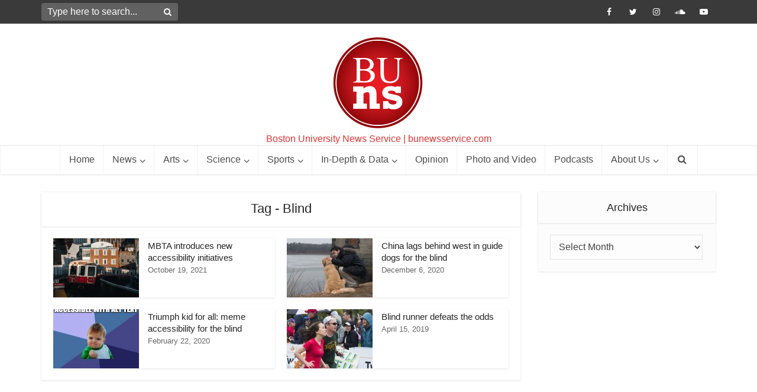

--- FILE ---
content_type: text/html; charset=UTF-8
request_url: https://bunewsservice.com/tag/blind/
body_size: 122882
content:
<!DOCTYPE html>
<html lang="en" class="no-js no-svg">

<head>

<meta http-equiv="Content-Type" content="text/html; charset=UTF-8" />
<meta name="viewport" content="user-scalable=yes, width=device-width, initial-scale=1.0, maximum-scale=1, minimum-scale=1">
<link rel="profile" href="https://gmpg.org/xfn/11" />

<title>Blind &#8211; Boston University News Service</title>
<meta name='robots' content='max-image-preview:large' />
<link rel="alternate" type="application/rss+xml" title="Boston University News Service &raquo; Feed" href="https://bunewsservice.com/feed/" />
<link rel="alternate" type="application/rss+xml" title="Boston University News Service &raquo; Comments Feed" href="https://bunewsservice.com/comments/feed/" />
<link rel="alternate" type="application/rss+xml" title="Boston University News Service &raquo; Blind Tag Feed" href="https://bunewsservice.com/tag/blind/feed/" />
<style id='wp-img-auto-sizes-contain-inline-css' type='text/css'>
img:is([sizes=auto i],[sizes^="auto," i]){contain-intrinsic-size:3000px 1500px}
/*# sourceURL=wp-img-auto-sizes-contain-inline-css */
</style>

<link rel='stylesheet' id='twb-open-sans-css' href='https://fonts.googleapis.com/css?family=Open+Sans%3A300%2C400%2C500%2C600%2C700%2C800&#038;display=swap&#038;ver=6.9' type='text/css' media='all' />
<link rel='stylesheet' id='twb-global-css' href='https://bunewsservice.com/wp-content/plugins/wd-instagram-feed/booster/assets/css/global.css?ver=1.0.0' type='text/css' media='all' />
<link rel='stylesheet' id='sbi_styles-css' href='https://bunewsservice.com/wp-content/plugins/instagram-feed/css/sbi-styles.min.css?ver=6.10.0' type='text/css' media='all' />
<style id='wp-emoji-styles-inline-css' type='text/css'>

	img.wp-smiley, img.emoji {
		display: inline !important;
		border: none !important;
		box-shadow: none !important;
		height: 1em !important;
		width: 1em !important;
		margin: 0 0.07em !important;
		vertical-align: -0.1em !important;
		background: none !important;
		padding: 0 !important;
	}
/*# sourceURL=wp-emoji-styles-inline-css */
</style>
<link rel='stylesheet' id='wp-block-library-css' href='https://bunewsservice.com/wp-includes/css/dist/block-library/style.min.css?ver=6.9' type='text/css' media='all' />
<style id='global-styles-inline-css' type='text/css'>
:root{--wp--preset--aspect-ratio--square: 1;--wp--preset--aspect-ratio--4-3: 4/3;--wp--preset--aspect-ratio--3-4: 3/4;--wp--preset--aspect-ratio--3-2: 3/2;--wp--preset--aspect-ratio--2-3: 2/3;--wp--preset--aspect-ratio--16-9: 16/9;--wp--preset--aspect-ratio--9-16: 9/16;--wp--preset--color--black: #000000;--wp--preset--color--cyan-bluish-gray: #abb8c3;--wp--preset--color--white: #ffffff;--wp--preset--color--pale-pink: #f78da7;--wp--preset--color--vivid-red: #cf2e2e;--wp--preset--color--luminous-vivid-orange: #ff6900;--wp--preset--color--luminous-vivid-amber: #fcb900;--wp--preset--color--light-green-cyan: #7bdcb5;--wp--preset--color--vivid-green-cyan: #00d084;--wp--preset--color--pale-cyan-blue: #8ed1fc;--wp--preset--color--vivid-cyan-blue: #0693e3;--wp--preset--color--vivid-purple: #9b51e0;--wp--preset--color--vce-acc: #c9332e;--wp--preset--color--vce-meta: #666666;--wp--preset--color--vce-txt: #444444;--wp--preset--color--vce-bg: #ffffff;--wp--preset--color--vce-cat-0: ;--wp--preset--color--vce-cat-42: #c9332e;--wp--preset--color--vce-cat-4: #c9332e;--wp--preset--color--vce-cat-5: #c9332e;--wp--preset--color--vce-cat-6: #c9332e;--wp--preset--color--vce-cat-40: #dd3333;--wp--preset--color--vce-cat-45: #c9332e;--wp--preset--color--vce-cat-46: #dd3333;--wp--preset--color--vce-cat-41: #c9332e;--wp--preset--color--vce-cat-55: #c9332e;--wp--preset--color--vce-cat-54: #c9332e;--wp--preset--color--vce-cat-305: #1e73be;--wp--preset--color--vce-cat-725: #c9332e;--wp--preset--color--vce-cat-185: #c9332e;--wp--preset--color--vce-cat-1295: #c9332e;--wp--preset--color--vce-cat-732: #c9332e;--wp--preset--color--vce-cat-51: #c9332e;--wp--preset--color--vce-cat-1270: #c9332e;--wp--preset--color--vce-cat-1264: #c9332e;--wp--preset--color--vce-cat-1263: #c9332e;--wp--preset--color--vce-cat-796: #c9332e;--wp--preset--color--vce-cat-846: #c9332e;--wp--preset--color--vce-cat-807: #c9332e;--wp--preset--color--vce-cat-2: #c9332e;--wp--preset--color--vce-cat-1162: #c9332e;--wp--preset--color--vce-cat-363: #c9332e;--wp--preset--color--vce-cat-1114: #c9332e;--wp--preset--color--vce-cat-50: #c9332e;--wp--preset--color--vce-cat-49: #c9332e;--wp--preset--color--vce-cat-1310: #c9332e;--wp--preset--color--vce-cat-1311: #c9332e;--wp--preset--color--vce-cat-1312: #c9332e;--wp--preset--color--vce-cat-1313: #c9332e;--wp--preset--color--vce-cat-1314: #c9332e;--wp--preset--color--vce-cat-1315: #c9332e;--wp--preset--color--vce-cat-1316: #c9332e;--wp--preset--color--vce-cat-1317: #c9332e;--wp--preset--color--vce-cat-1318: #c9332e;--wp--preset--color--vce-cat-1319: #c9332e;--wp--preset--color--vce-cat-1320: #c9332e;--wp--preset--color--vce-cat-1321: #c9332e;--wp--preset--color--vce-cat-1322: #c9332e;--wp--preset--color--vce-cat-1323: #c9332e;--wp--preset--color--vce-cat-1324: #c9332e;--wp--preset--color--vce-cat-1325: #c9332e;--wp--preset--color--vce-cat-1326: #c9332e;--wp--preset--color--vce-cat-1327: #c9332e;--wp--preset--color--vce-cat-1328: #c9332e;--wp--preset--color--vce-cat-1329: #c9332e;--wp--preset--color--vce-cat-1330: #c9332e;--wp--preset--color--vce-cat-1331: #c9332e;--wp--preset--color--vce-cat-1332: #c9332e;--wp--preset--color--vce-cat-1333: #c9332e;--wp--preset--color--vce-cat-1334: #c9332e;--wp--preset--color--vce-cat-1335: #c9332e;--wp--preset--color--vce-cat-1336: #c9332e;--wp--preset--color--vce-cat-1337: #c9332e;--wp--preset--color--vce-cat-1342: #c9332e;--wp--preset--color--vce-cat-1353: #c90a0a;--wp--preset--gradient--vivid-cyan-blue-to-vivid-purple: linear-gradient(135deg,rgb(6,147,227) 0%,rgb(155,81,224) 100%);--wp--preset--gradient--light-green-cyan-to-vivid-green-cyan: linear-gradient(135deg,rgb(122,220,180) 0%,rgb(0,208,130) 100%);--wp--preset--gradient--luminous-vivid-amber-to-luminous-vivid-orange: linear-gradient(135deg,rgb(252,185,0) 0%,rgb(255,105,0) 100%);--wp--preset--gradient--luminous-vivid-orange-to-vivid-red: linear-gradient(135deg,rgb(255,105,0) 0%,rgb(207,46,46) 100%);--wp--preset--gradient--very-light-gray-to-cyan-bluish-gray: linear-gradient(135deg,rgb(238,238,238) 0%,rgb(169,184,195) 100%);--wp--preset--gradient--cool-to-warm-spectrum: linear-gradient(135deg,rgb(74,234,220) 0%,rgb(151,120,209) 20%,rgb(207,42,186) 40%,rgb(238,44,130) 60%,rgb(251,105,98) 80%,rgb(254,248,76) 100%);--wp--preset--gradient--blush-light-purple: linear-gradient(135deg,rgb(255,206,236) 0%,rgb(152,150,240) 100%);--wp--preset--gradient--blush-bordeaux: linear-gradient(135deg,rgb(254,205,165) 0%,rgb(254,45,45) 50%,rgb(107,0,62) 100%);--wp--preset--gradient--luminous-dusk: linear-gradient(135deg,rgb(255,203,112) 0%,rgb(199,81,192) 50%,rgb(65,88,208) 100%);--wp--preset--gradient--pale-ocean: linear-gradient(135deg,rgb(255,245,203) 0%,rgb(182,227,212) 50%,rgb(51,167,181) 100%);--wp--preset--gradient--electric-grass: linear-gradient(135deg,rgb(202,248,128) 0%,rgb(113,206,126) 100%);--wp--preset--gradient--midnight: linear-gradient(135deg,rgb(2,3,129) 0%,rgb(40,116,252) 100%);--wp--preset--font-size--small: 13px;--wp--preset--font-size--medium: 20px;--wp--preset--font-size--large: 21px;--wp--preset--font-size--x-large: 42px;--wp--preset--font-size--normal: 16px;--wp--preset--font-size--huge: 28px;--wp--preset--spacing--20: 0.44rem;--wp--preset--spacing--30: 0.67rem;--wp--preset--spacing--40: 1rem;--wp--preset--spacing--50: 1.5rem;--wp--preset--spacing--60: 2.25rem;--wp--preset--spacing--70: 3.38rem;--wp--preset--spacing--80: 5.06rem;--wp--preset--shadow--natural: 6px 6px 9px rgba(0, 0, 0, 0.2);--wp--preset--shadow--deep: 12px 12px 50px rgba(0, 0, 0, 0.4);--wp--preset--shadow--sharp: 6px 6px 0px rgba(0, 0, 0, 0.2);--wp--preset--shadow--outlined: 6px 6px 0px -3px rgb(255, 255, 255), 6px 6px rgb(0, 0, 0);--wp--preset--shadow--crisp: 6px 6px 0px rgb(0, 0, 0);}:where(.is-layout-flex){gap: 0.5em;}:where(.is-layout-grid){gap: 0.5em;}body .is-layout-flex{display: flex;}.is-layout-flex{flex-wrap: wrap;align-items: center;}.is-layout-flex > :is(*, div){margin: 0;}body .is-layout-grid{display: grid;}.is-layout-grid > :is(*, div){margin: 0;}:where(.wp-block-columns.is-layout-flex){gap: 2em;}:where(.wp-block-columns.is-layout-grid){gap: 2em;}:where(.wp-block-post-template.is-layout-flex){gap: 1.25em;}:where(.wp-block-post-template.is-layout-grid){gap: 1.25em;}.has-black-color{color: var(--wp--preset--color--black) !important;}.has-cyan-bluish-gray-color{color: var(--wp--preset--color--cyan-bluish-gray) !important;}.has-white-color{color: var(--wp--preset--color--white) !important;}.has-pale-pink-color{color: var(--wp--preset--color--pale-pink) !important;}.has-vivid-red-color{color: var(--wp--preset--color--vivid-red) !important;}.has-luminous-vivid-orange-color{color: var(--wp--preset--color--luminous-vivid-orange) !important;}.has-luminous-vivid-amber-color{color: var(--wp--preset--color--luminous-vivid-amber) !important;}.has-light-green-cyan-color{color: var(--wp--preset--color--light-green-cyan) !important;}.has-vivid-green-cyan-color{color: var(--wp--preset--color--vivid-green-cyan) !important;}.has-pale-cyan-blue-color{color: var(--wp--preset--color--pale-cyan-blue) !important;}.has-vivid-cyan-blue-color{color: var(--wp--preset--color--vivid-cyan-blue) !important;}.has-vivid-purple-color{color: var(--wp--preset--color--vivid-purple) !important;}.has-black-background-color{background-color: var(--wp--preset--color--black) !important;}.has-cyan-bluish-gray-background-color{background-color: var(--wp--preset--color--cyan-bluish-gray) !important;}.has-white-background-color{background-color: var(--wp--preset--color--white) !important;}.has-pale-pink-background-color{background-color: var(--wp--preset--color--pale-pink) !important;}.has-vivid-red-background-color{background-color: var(--wp--preset--color--vivid-red) !important;}.has-luminous-vivid-orange-background-color{background-color: var(--wp--preset--color--luminous-vivid-orange) !important;}.has-luminous-vivid-amber-background-color{background-color: var(--wp--preset--color--luminous-vivid-amber) !important;}.has-light-green-cyan-background-color{background-color: var(--wp--preset--color--light-green-cyan) !important;}.has-vivid-green-cyan-background-color{background-color: var(--wp--preset--color--vivid-green-cyan) !important;}.has-pale-cyan-blue-background-color{background-color: var(--wp--preset--color--pale-cyan-blue) !important;}.has-vivid-cyan-blue-background-color{background-color: var(--wp--preset--color--vivid-cyan-blue) !important;}.has-vivid-purple-background-color{background-color: var(--wp--preset--color--vivid-purple) !important;}.has-black-border-color{border-color: var(--wp--preset--color--black) !important;}.has-cyan-bluish-gray-border-color{border-color: var(--wp--preset--color--cyan-bluish-gray) !important;}.has-white-border-color{border-color: var(--wp--preset--color--white) !important;}.has-pale-pink-border-color{border-color: var(--wp--preset--color--pale-pink) !important;}.has-vivid-red-border-color{border-color: var(--wp--preset--color--vivid-red) !important;}.has-luminous-vivid-orange-border-color{border-color: var(--wp--preset--color--luminous-vivid-orange) !important;}.has-luminous-vivid-amber-border-color{border-color: var(--wp--preset--color--luminous-vivid-amber) !important;}.has-light-green-cyan-border-color{border-color: var(--wp--preset--color--light-green-cyan) !important;}.has-vivid-green-cyan-border-color{border-color: var(--wp--preset--color--vivid-green-cyan) !important;}.has-pale-cyan-blue-border-color{border-color: var(--wp--preset--color--pale-cyan-blue) !important;}.has-vivid-cyan-blue-border-color{border-color: var(--wp--preset--color--vivid-cyan-blue) !important;}.has-vivid-purple-border-color{border-color: var(--wp--preset--color--vivid-purple) !important;}.has-vivid-cyan-blue-to-vivid-purple-gradient-background{background: var(--wp--preset--gradient--vivid-cyan-blue-to-vivid-purple) !important;}.has-light-green-cyan-to-vivid-green-cyan-gradient-background{background: var(--wp--preset--gradient--light-green-cyan-to-vivid-green-cyan) !important;}.has-luminous-vivid-amber-to-luminous-vivid-orange-gradient-background{background: var(--wp--preset--gradient--luminous-vivid-amber-to-luminous-vivid-orange) !important;}.has-luminous-vivid-orange-to-vivid-red-gradient-background{background: var(--wp--preset--gradient--luminous-vivid-orange-to-vivid-red) !important;}.has-very-light-gray-to-cyan-bluish-gray-gradient-background{background: var(--wp--preset--gradient--very-light-gray-to-cyan-bluish-gray) !important;}.has-cool-to-warm-spectrum-gradient-background{background: var(--wp--preset--gradient--cool-to-warm-spectrum) !important;}.has-blush-light-purple-gradient-background{background: var(--wp--preset--gradient--blush-light-purple) !important;}.has-blush-bordeaux-gradient-background{background: var(--wp--preset--gradient--blush-bordeaux) !important;}.has-luminous-dusk-gradient-background{background: var(--wp--preset--gradient--luminous-dusk) !important;}.has-pale-ocean-gradient-background{background: var(--wp--preset--gradient--pale-ocean) !important;}.has-electric-grass-gradient-background{background: var(--wp--preset--gradient--electric-grass) !important;}.has-midnight-gradient-background{background: var(--wp--preset--gradient--midnight) !important;}.has-small-font-size{font-size: var(--wp--preset--font-size--small) !important;}.has-medium-font-size{font-size: var(--wp--preset--font-size--medium) !important;}.has-large-font-size{font-size: var(--wp--preset--font-size--large) !important;}.has-x-large-font-size{font-size: var(--wp--preset--font-size--x-large) !important;}
/*# sourceURL=global-styles-inline-css */
</style>

<style id='classic-theme-styles-inline-css' type='text/css'>
/*! This file is auto-generated */
.wp-block-button__link{color:#fff;background-color:#32373c;border-radius:9999px;box-shadow:none;text-decoration:none;padding:calc(.667em + 2px) calc(1.333em + 2px);font-size:1.125em}.wp-block-file__button{background:#32373c;color:#fff;text-decoration:none}
/*# sourceURL=/wp-includes/css/classic-themes.min.css */
</style>
<link rel='stylesheet' id='contact-form-7-css' href='https://bunewsservice.com/wp-content/plugins/contact-form-7/includes/css/styles.css?ver=6.1.4' type='text/css' media='all' />
<link rel='stylesheet' id='ctf_styles-css' href='https://bunewsservice.com/wp-content/plugins/custom-twitter-feeds-pro/css/ctf-styles.min.css?ver=1.12.1' type='text/css' media='all' />
<link rel='stylesheet' id='mks_shortcodes_simple_line_icons-css' href='https://bunewsservice.com/wp-content/plugins/meks-flexible-shortcodes/css/simple-line/simple-line-icons.css?ver=1.3.8' type='text/css' media='screen' />
<link rel='stylesheet' id='mks_shortcodes_css-css' href='https://bunewsservice.com/wp-content/plugins/meks-flexible-shortcodes/css/style.css?ver=1.3.8' type='text/css' media='screen' />
<link rel='stylesheet' id='sfbap1_socialfeed_style-css' href='https://bunewsservice.com/wp-content/plugins/social-feed-by-arrowplugins-premium-2.1.3/includes/../bower_components/social-feed/css/jquery.socialfeed.css?ver=1.0.0' type='text/css' media='all' />
<link rel='stylesheet' id='vce-style-css' href='https://bunewsservice.com/wp-content/themes/voice/assets/css/min.css?ver=3.0.3' type='text/css' media='all' />
<style id='vce-style-inline-css' type='text/css'>
body, button, input, select, textarea {font-size: 1.6rem;}.vce-single .entry-headline p{font-size: 2.2rem;}.main-navigation a{font-size: 1.6rem;}.sidebar .widget-title{font-size: 1.8rem;}.sidebar .widget, .vce-lay-c .entry-content, .vce-lay-h .entry-content {font-size: 1.4rem;}.vce-featured-link-article{font-size: 5.2rem;}.vce-featured-grid-big.vce-featured-grid .vce-featured-link-article{font-size: 3.4rem;}.vce-featured-grid .vce-featured-link-article{font-size: 2.2rem;}h1 { font-size: 4.5rem; }h2 { font-size: 4.0rem; }h3 { font-size: 3.5rem; }h4 { font-size: 2.5rem; }h5 { font-size: 2.0rem; }h6 { font-size: 1.8rem; }.comment-reply-title, .main-box-title{font-size: 2.2rem;}h1.entry-title{font-size: 4.5rem;}.vce-lay-a .entry-title a{font-size: 3.4rem;}.vce-lay-b .entry-title{font-size: 2.4rem;}.vce-lay-c .entry-title, .vce-sid-none .vce-lay-c .entry-title{font-size: 2.2rem;}.vce-lay-d .entry-title{font-size: 1.5rem;}.vce-lay-e .entry-title{font-size: 1.4rem;}.vce-lay-f .entry-title{font-size: 1.4rem;}.vce-lay-g .entry-title a, .vce-lay-g .entry-title a:hover{font-size: 3.0rem;}.vce-lay-h .entry-title{font-size: 2.4rem;}.entry-meta div,.entry-meta div a,.vce-lay-g .meta-item,.vce-lay-c .meta-item{font-size: 1.4rem;}.vce-lay-d .meta-category a,.vce-lay-d .entry-meta div,.vce-lay-d .entry-meta div a,.vce-lay-e .entry-meta div,.vce-lay-e .entry-meta div a,.vce-lay-e .fn,.vce-lay-e .meta-item{font-size: 1.3rem;}body {background-color:transparent;}body,.mks_author_widget h3,.site-description,.meta-category a,textarea {font-family: Arial, Helvetica, sans-serif;font-weight: 400;}h1,h2,h3,h4,h5,h6,blockquote,.vce-post-link,.site-title,.site-title a,.main-box-title,.comment-reply-title,.entry-title a,.vce-single .entry-headline p,.vce-prev-next-link,.author-title,.mks_pullquote,.widget_rss ul li .rsswidget,#bbpress-forums .bbp-forum-title,#bbpress-forums .bbp-topic-permalink {font-family: Arial, Helvetica, sans-serif;font-weight: 400;}.main-navigation a,.sidr a{font-family: Arial, Helvetica, sans-serif;font-weight: 400;}.vce-single .entry-content,.vce-single .entry-headline,.vce-single .entry-footer,.vce-share-bar {width: 690px;}.vce-lay-a .lay-a-content{width: 690px;max-width: 690px;}.vce-page .entry-content,.vce-page .entry-title-page {width: 600px;}.vce-sid-none .vce-single .entry-content,.vce-sid-none .vce-single .entry-headline,.vce-sid-none .vce-single .entry-footer {width: 950px;}.vce-sid-none .vce-page .entry-content,.vce-sid-none .vce-page .entry-title-page,.error404 .entry-content {width: 600px;max-width: 600px;}body, button, input, select, textarea{color: #444444;}h1,h2,h3,h4,h5,h6,.entry-title a,.prev-next-nav a,#bbpress-forums .bbp-forum-title, #bbpress-forums .bbp-topic-permalink,.woocommerce ul.products li.product .price .amount{color: #232323;}a,.entry-title a:hover,.vce-prev-next-link:hover,.vce-author-links a:hover,.required,.error404 h4,.prev-next-nav a:hover,#bbpress-forums .bbp-forum-title:hover, #bbpress-forums .bbp-topic-permalink:hover,.woocommerce ul.products li.product h3:hover,.woocommerce ul.products li.product h3:hover mark,.main-box-title a:hover{color: #c9332e;}.vce-square,.vce-main-content .mejs-controls .mejs-time-rail .mejs-time-current,button,input[type="button"],input[type="reset"],input[type="submit"],.vce-button,.pagination-wapper a,#vce-pagination .next.page-numbers,#vce-pagination .prev.page-numbers,#vce-pagination .page-numbers,#vce-pagination .page-numbers.current,.vce-link-pages a,#vce-pagination a,.vce-load-more a,.vce-slider-pagination .owl-nav > div,.vce-mega-menu-posts-wrap .owl-nav > div,.comment-reply-link:hover,.vce-featured-section a,.vce-lay-g .vce-featured-info .meta-category a,.vce-404-menu a,.vce-post.sticky .meta-image:before,#vce-pagination .page-numbers:hover,#bbpress-forums .bbp-pagination .current,#bbpress-forums .bbp-pagination a:hover,.woocommerce #respond input#submit,.woocommerce a.button,.woocommerce button.button,.woocommerce input.button,.woocommerce ul.products li.product .added_to_cart,.woocommerce #respond input#submit:hover,.woocommerce a.button:hover,.woocommerce button.button:hover,.woocommerce input.button:hover,.woocommerce ul.products li.product .added_to_cart:hover,.woocommerce #respond input#submit.alt,.woocommerce a.button.alt,.woocommerce button.button.alt,.woocommerce input.button.alt,.woocommerce #respond input#submit.alt:hover, .woocommerce a.button.alt:hover, .woocommerce button.button.alt:hover, .woocommerce input.button.alt:hover,.woocommerce span.onsale,.woocommerce .widget_price_filter .ui-slider .ui-slider-range,.woocommerce .widget_price_filter .ui-slider .ui-slider-handle,.comments-holder .navigation .page-numbers.current,.vce-lay-a .vce-read-more:hover,.vce-lay-c .vce-read-more:hover,body div.wpforms-container-full .wpforms-form input[type=submit], body div.wpforms-container-full .wpforms-form button[type=submit], body div.wpforms-container-full .wpforms-form .wpforms-page-button,body div.wpforms-container-full .wpforms-form input[type=submit]:hover, body div.wpforms-container-full .wpforms-form button[type=submit]:hover, body div.wpforms-container-full .wpforms-form .wpforms-page-button:hover,.wp-block-search__button {background-color: #c9332e;}#vce-pagination .page-numbers,.comments-holder .navigation .page-numbers{background: transparent;color: #c9332e;border: 1px solid #c9332e;}.comments-holder .navigation .page-numbers:hover{background: #c9332e;border: 1px solid #c9332e;}.bbp-pagination-links a{background: transparent;color: #c9332e;border: 1px solid #c9332e !important;}#vce-pagination .page-numbers.current,.bbp-pagination-links span.current,.comments-holder .navigation .page-numbers.current{border: 1px solid #c9332e;}.widget_categories .cat-item:before,.widget_categories .cat-item .count{background: #c9332e;}.comment-reply-link,.vce-lay-a .vce-read-more,.vce-lay-c .vce-read-more{border: 1px solid #c9332e;}.entry-meta div,.entry-meta-count,.entry-meta div a,.comment-metadata a,.meta-category span,.meta-author-wrapped,.wp-caption .wp-caption-text,.widget_rss .rss-date,.sidebar cite,.site-footer cite,.sidebar .vce-post-list .entry-meta div,.sidebar .vce-post-list .entry-meta div a,.sidebar .vce-post-list .fn,.sidebar .vce-post-list .fn a,.site-footer .vce-post-list .entry-meta div,.site-footer .vce-post-list .entry-meta div a,.site-footer .vce-post-list .fn,.site-footer .vce-post-list .fn a,#bbpress-forums .bbp-topic-started-by,#bbpress-forums .bbp-topic-started-in,#bbpress-forums .bbp-forum-info .bbp-forum-content,#bbpress-forums p.bbp-topic-meta,span.bbp-admin-links a,.bbp-reply-post-date,#bbpress-forums li.bbp-header,#bbpress-forums li.bbp-footer,.woocommerce .woocommerce-result-count,.woocommerce .product_meta{color: #666666;}.main-box-title, .comment-reply-title, .main-box-head{background: #ffffff;color: #232323;}.main-box-title a{color: #232323;}.sidebar .widget .widget-title a{color: #232323;}.main-box,.comment-respond,.prev-next-nav{background: #ffffff;}.vce-post,ul.comment-list > li.comment,.main-box-single,.ie8 .vce-single,#disqus_thread,.vce-author-card,.vce-author-card .vce-content-outside,.mks-bredcrumbs-container,ul.comment-list > li.pingback{background: #ffffff;}.mks_tabs.horizontal .mks_tab_nav_item.active{border-bottom: 1px solid #ffffff;}.mks_tabs.horizontal .mks_tab_item,.mks_tabs.vertical .mks_tab_nav_item.active,.mks_tabs.horizontal .mks_tab_nav_item.active{background: #ffffff;}.mks_tabs.vertical .mks_tab_nav_item.active{border-right: 1px solid #ffffff;}#vce-pagination,.vce-slider-pagination .owl-controls,.vce-content-outside,.comments-holder .navigation{background: #ffffff;}.sidebar .widget-title{background: #fcfcfc;color: #232323;}.sidebar .widget{background: #fcfcfc;}.sidebar .widget,.sidebar .widget li a,.sidebar .mks_author_widget h3 a,.sidebar .mks_author_widget h3,.sidebar .vce-search-form .vce-search-input,.sidebar .vce-search-form .vce-search-input:focus{color: #444444;}.sidebar .widget li a:hover,.sidebar .widget a,.widget_nav_menu li.menu-item-has-children:hover:after,.widget_pages li.page_item_has_children:hover:after{color: #c90a0a;}.sidebar .tagcloud a {border: 1px solid #c90a0a;}.sidebar .mks_author_link,.sidebar .tagcloud a:hover,.sidebar .mks_themeforest_widget .more,.sidebar button,.sidebar input[type="button"],.sidebar input[type="reset"],.sidebar input[type="submit"],.sidebar .vce-button,.sidebar .bbp_widget_login .button{background-color: #c90a0a;}.sidebar .mks_author_widget .mks_autor_link_wrap,.sidebar .mks_themeforest_widget .mks_read_more,.widget .meks-instagram-follow-link {background: #fcfcfc;}.sidebar #wp-calendar caption,.sidebar .recentcomments,.sidebar .post-date,.sidebar #wp-calendar tbody{color: rgba(68,68,68,0.7);}.site-footer{background: #373941;}.site-footer .widget-title{color: #ffffff;}.site-footer,.site-footer .widget,.site-footer .widget li a,.site-footer .mks_author_widget h3 a,.site-footer .mks_author_widget h3,.site-footer .vce-search-form .vce-search-input,.site-footer .vce-search-form .vce-search-input:focus{color: #f9f9f9;}.site-footer .widget li a:hover,.site-footer .widget a,.site-info a{color: #cccccc;}.site-footer .tagcloud a {border: 1px solid #cccccc;}.site-footer .mks_author_link,.site-footer .mks_themeforest_widget .more,.site-footer button,.site-footer input[type="button"],.site-footer input[type="reset"],.site-footer input[type="submit"],.site-footer .vce-button,.site-footer .tagcloud a:hover{background-color: #cccccc;}.site-footer #wp-calendar caption,.site-footer .recentcomments,.site-footer .post-date,.site-footer #wp-calendar tbody,.site-footer .site-info{color: rgba(249,249,249,0.7);}.top-header,.top-nav-menu li .sub-menu{background: #3a3a3a;}.top-header,.top-header a{color: #ffffff;}.top-header .vce-search-form .vce-search-input,.top-header .vce-search-input:focus,.top-header .vce-search-submit{color: #ffffff;}.top-header .vce-search-form .vce-search-input::-webkit-input-placeholder { color: #ffffff;}.top-header .vce-search-form .vce-search-input:-moz-placeholder { color: #ffffff;}.top-header .vce-search-form .vce-search-input::-moz-placeholder { color: #ffffff;}.top-header .vce-search-form .vce-search-input:-ms-input-placeholder { color: #ffffff;}.header-1-wrapper{height: 205px;padding-top: 10px;}.header-2-wrapper,.header-3-wrapper{height: 205px;}.header-2-wrapper .site-branding,.header-3-wrapper .site-branding{top: 10px;left: 0px;}.site-title a, .site-title a:hover{color: #000000;}.site-description{color: #dd3333;}.main-header{background-color: #ffffff;}.header-bottom-wrapper{background: #ffffff;}.vce-header-ads{margin: 57px 0;}.header-3-wrapper .nav-menu > li > a{padding: 92px 15px;}.header-sticky,.sidr{background: rgba(255,255,255,0.95);}.ie8 .header-sticky{background: #ffffff;}.main-navigation a,.nav-menu .vce-mega-menu > .sub-menu > li > a,.sidr li a,.vce-menu-parent{color: #4a4a4a;}.nav-menu > li:hover > a,.nav-menu > .current_page_item > a,.nav-menu > .current-menu-item > a,.nav-menu > .current-menu-ancestor > a,.main-navigation a.vce-item-selected,.main-navigation ul ul li:hover > a,.nav-menu ul .current-menu-item a,.nav-menu ul .current_page_item a,.vce-menu-parent:hover,.sidr li a:hover,.sidr li.sidr-class-current_page_item > a,.main-navigation li.current-menu-item.fa:before,.vce-responsive-nav{color: #c90a0a;}#sidr-id-vce_main_navigation_menu .soc-nav-menu li a:hover {color: #ffffff;}.nav-menu > li:hover > a,.nav-menu > .current_page_item > a,.nav-menu > .current-menu-item > a,.nav-menu > .current-menu-ancestor > a,.main-navigation a.vce-item-selected,.main-navigation ul ul,.header-sticky .nav-menu > .current_page_item:hover > a,.header-sticky .nav-menu > .current-menu-item:hover > a,.header-sticky .nav-menu > .current-menu-ancestor:hover > a,.header-sticky .main-navigation a.vce-item-selected:hover{background-color: #ffffff;}.search-header-wrap ul {border-top: 2px solid #c90a0a;}.vce-cart-icon a.vce-custom-cart span,.sidr-class-vce-custom-cart .sidr-class-vce-cart-count {background: #c90a0a;font-family: Arial, Helvetica, sans-serif;}.vce-border-top .main-box-title{border-top: 2px solid #c9332e;}.tagcloud a:hover,.sidebar .widget .mks_author_link,.sidebar .widget.mks_themeforest_widget .more,.site-footer .widget .mks_author_link,.site-footer .widget.mks_themeforest_widget .more,.vce-lay-g .entry-meta div,.vce-lay-g .fn,.vce-lay-g .fn a{color: #FFF;}.vce-featured-header .vce-featured-header-background{opacity: 0.5}.vce-featured-grid .vce-featured-header-background,.vce-post-big .vce-post-img:after,.vce-post-slider .vce-post-img:after{opacity: 0.5}.vce-featured-grid .owl-item:hover .vce-grid-text .vce-featured-header-background,.vce-post-big li:hover .vce-post-img:after,.vce-post-slider li:hover .vce-post-img:after {opacity: 0.8}.vce-featured-grid.vce-featured-grid-big .vce-featured-header-background,.vce-post-big .vce-post-img:after,.vce-post-slider .vce-post-img:after{opacity: 0.5}.vce-featured-grid.vce-featured-grid-big .owl-item:hover .vce-grid-text .vce-featured-header-background,.vce-post-big li:hover .vce-post-img:after,.vce-post-slider li:hover .vce-post-img:after {opacity: 0.8}#back-top {background: #323232}.sidr input[type=text]{background: rgba(74,74,74,0.1);color: rgba(74,74,74,0.5);}.is-style-solid-color{background-color: #c9332e;color: #ffffff;}.wp-block-image figcaption{color: #666666;}.wp-block-cover .wp-block-cover-image-text, .wp-block-cover .wp-block-cover-text, .wp-block-cover h2, .wp-block-cover-image .wp-block-cover-image-text, .wp-block-cover-image .wp-block-cover-text, .wp-block-cover-image h2,p.has-drop-cap:not(:focus)::first-letter,p.wp-block-subhead{font-family: Arial, Helvetica, sans-serif;font-weight: 400;}.wp-block-cover .wp-block-cover-image-text, .wp-block-cover .wp-block-cover-text, .wp-block-cover h2, .wp-block-cover-image .wp-block-cover-image-text, .wp-block-cover-image .wp-block-cover-text, .wp-block-cover-image h2{font-size: 2.5rem;}p.wp-block-subhead{font-size: 2.2rem;}.wp-block-button__link{background: #c9332e}.wp-block-search .wp-block-search__button{color: #ffffff}.meta-image:hover a img,.vce-lay-h .img-wrap:hover .meta-image > img,.img-wrp:hover img,.vce-gallery-big:hover img,.vce-gallery .gallery-item:hover img,.wp-block-gallery .blocks-gallery-item:hover img,.vce_posts_widget .vce-post-big li:hover img,.vce-featured-grid .owl-item:hover img,.vce-post-img:hover img,.mega-menu-img:hover img{-webkit-transform: scale(1.1);-moz-transform: scale(1.1);-o-transform: scale(1.1);-ms-transform: scale(1.1);transform: scale(1.1);}.has-small-font-size{ font-size: 1.2rem;}.has-large-font-size{ font-size: 1.9rem;}.has-huge-font-size{ font-size: 2.3rem;}@media(min-width: 671px){.has-small-font-size{ font-size: 1.3rem;}.has-normal-font-size{ font-size: 1.6rem;}.has-large-font-size{ font-size: 2.1rem;}.has-huge-font-size{ font-size: 2.8rem;}}.has-vce-acc-background-color{ background-color: #c9332e;}.has-vce-acc-color{ color: #c9332e;}.has-vce-meta-background-color{ background-color: #666666;}.has-vce-meta-color{ color: #666666;}.has-vce-txt-background-color{ background-color: #444444;}.has-vce-txt-color{ color: #444444;}.has-vce-bg-background-color{ background-color: #ffffff;}.has-vce-bg-color{ color: #ffffff;}.has-vce-cat-0-background-color{ background-color: ;}.has-vce-cat-0-color{ color: ;}.has-vce-cat-42-background-color{ background-color: #c9332e;}.has-vce-cat-42-color{ color: #c9332e;}.has-vce-cat-4-background-color{ background-color: #c9332e;}.has-vce-cat-4-color{ color: #c9332e;}.has-vce-cat-5-background-color{ background-color: #c9332e;}.has-vce-cat-5-color{ color: #c9332e;}.has-vce-cat-6-background-color{ background-color: #c9332e;}.has-vce-cat-6-color{ color: #c9332e;}.has-vce-cat-40-background-color{ background-color: #dd3333;}.has-vce-cat-40-color{ color: #dd3333;}.has-vce-cat-45-background-color{ background-color: #c9332e;}.has-vce-cat-45-color{ color: #c9332e;}.has-vce-cat-46-background-color{ background-color: #dd3333;}.has-vce-cat-46-color{ color: #dd3333;}.has-vce-cat-41-background-color{ background-color: #c9332e;}.has-vce-cat-41-color{ color: #c9332e;}.has-vce-cat-55-background-color{ background-color: #c9332e;}.has-vce-cat-55-color{ color: #c9332e;}.has-vce-cat-54-background-color{ background-color: #c9332e;}.has-vce-cat-54-color{ color: #c9332e;}.has-vce-cat-305-background-color{ background-color: #1e73be;}.has-vce-cat-305-color{ color: #1e73be;}.has-vce-cat-725-background-color{ background-color: #c9332e;}.has-vce-cat-725-color{ color: #c9332e;}.has-vce-cat-185-background-color{ background-color: #c9332e;}.has-vce-cat-185-color{ color: #c9332e;}.has-vce-cat-1295-background-color{ background-color: #c9332e;}.has-vce-cat-1295-color{ color: #c9332e;}.has-vce-cat-732-background-color{ background-color: #c9332e;}.has-vce-cat-732-color{ color: #c9332e;}.has-vce-cat-51-background-color{ background-color: #c9332e;}.has-vce-cat-51-color{ color: #c9332e;}.has-vce-cat-1270-background-color{ background-color: #c9332e;}.has-vce-cat-1270-color{ color: #c9332e;}.has-vce-cat-1264-background-color{ background-color: #c9332e;}.has-vce-cat-1264-color{ color: #c9332e;}.has-vce-cat-1263-background-color{ background-color: #c9332e;}.has-vce-cat-1263-color{ color: #c9332e;}.has-vce-cat-796-background-color{ background-color: #c9332e;}.has-vce-cat-796-color{ color: #c9332e;}.has-vce-cat-846-background-color{ background-color: #c9332e;}.has-vce-cat-846-color{ color: #c9332e;}.has-vce-cat-807-background-color{ background-color: #c9332e;}.has-vce-cat-807-color{ color: #c9332e;}.has-vce-cat-2-background-color{ background-color: #c9332e;}.has-vce-cat-2-color{ color: #c9332e;}.has-vce-cat-1162-background-color{ background-color: #c9332e;}.has-vce-cat-1162-color{ color: #c9332e;}.has-vce-cat-363-background-color{ background-color: #c9332e;}.has-vce-cat-363-color{ color: #c9332e;}.has-vce-cat-1114-background-color{ background-color: #c9332e;}.has-vce-cat-1114-color{ color: #c9332e;}.has-vce-cat-50-background-color{ background-color: #c9332e;}.has-vce-cat-50-color{ color: #c9332e;}.has-vce-cat-49-background-color{ background-color: #c9332e;}.has-vce-cat-49-color{ color: #c9332e;}.has-vce-cat-1310-background-color{ background-color: #c9332e;}.has-vce-cat-1310-color{ color: #c9332e;}.has-vce-cat-1311-background-color{ background-color: #c9332e;}.has-vce-cat-1311-color{ color: #c9332e;}.has-vce-cat-1312-background-color{ background-color: #c9332e;}.has-vce-cat-1312-color{ color: #c9332e;}.has-vce-cat-1313-background-color{ background-color: #c9332e;}.has-vce-cat-1313-color{ color: #c9332e;}.has-vce-cat-1314-background-color{ background-color: #c9332e;}.has-vce-cat-1314-color{ color: #c9332e;}.has-vce-cat-1315-background-color{ background-color: #c9332e;}.has-vce-cat-1315-color{ color: #c9332e;}.has-vce-cat-1316-background-color{ background-color: #c9332e;}.has-vce-cat-1316-color{ color: #c9332e;}.has-vce-cat-1317-background-color{ background-color: #c9332e;}.has-vce-cat-1317-color{ color: #c9332e;}.has-vce-cat-1318-background-color{ background-color: #c9332e;}.has-vce-cat-1318-color{ color: #c9332e;}.has-vce-cat-1319-background-color{ background-color: #c9332e;}.has-vce-cat-1319-color{ color: #c9332e;}.has-vce-cat-1320-background-color{ background-color: #c9332e;}.has-vce-cat-1320-color{ color: #c9332e;}.has-vce-cat-1321-background-color{ background-color: #c9332e;}.has-vce-cat-1321-color{ color: #c9332e;}.has-vce-cat-1322-background-color{ background-color: #c9332e;}.has-vce-cat-1322-color{ color: #c9332e;}.has-vce-cat-1323-background-color{ background-color: #c9332e;}.has-vce-cat-1323-color{ color: #c9332e;}.has-vce-cat-1324-background-color{ background-color: #c9332e;}.has-vce-cat-1324-color{ color: #c9332e;}.has-vce-cat-1325-background-color{ background-color: #c9332e;}.has-vce-cat-1325-color{ color: #c9332e;}.has-vce-cat-1326-background-color{ background-color: #c9332e;}.has-vce-cat-1326-color{ color: #c9332e;}.has-vce-cat-1327-background-color{ background-color: #c9332e;}.has-vce-cat-1327-color{ color: #c9332e;}.has-vce-cat-1328-background-color{ background-color: #c9332e;}.has-vce-cat-1328-color{ color: #c9332e;}.has-vce-cat-1329-background-color{ background-color: #c9332e;}.has-vce-cat-1329-color{ color: #c9332e;}.has-vce-cat-1330-background-color{ background-color: #c9332e;}.has-vce-cat-1330-color{ color: #c9332e;}.has-vce-cat-1331-background-color{ background-color: #c9332e;}.has-vce-cat-1331-color{ color: #c9332e;}.has-vce-cat-1332-background-color{ background-color: #c9332e;}.has-vce-cat-1332-color{ color: #c9332e;}.has-vce-cat-1333-background-color{ background-color: #c9332e;}.has-vce-cat-1333-color{ color: #c9332e;}.has-vce-cat-1334-background-color{ background-color: #c9332e;}.has-vce-cat-1334-color{ color: #c9332e;}.has-vce-cat-1335-background-color{ background-color: #c9332e;}.has-vce-cat-1335-color{ color: #c9332e;}.has-vce-cat-1336-background-color{ background-color: #c9332e;}.has-vce-cat-1336-color{ color: #c9332e;}.has-vce-cat-1337-background-color{ background-color: #c9332e;}.has-vce-cat-1337-color{ color: #c9332e;}.has-vce-cat-1342-background-color{ background-color: #c9332e;}.has-vce-cat-1342-color{ color: #c9332e;}.has-vce-cat-1353-background-color{ background-color: #c90a0a;}.has-vce-cat-1353-color{ color: #c90a0a;}a.category-42, .sidebar .widget .vce-post-list a.category-42{ color: #c9332e;}body.category-42 .main-box-title, .main-box-title.cat-42 { border-top: 2px solid #c9332e;}.widget_categories li.cat-item-42 .count { background: #c9332e;}.widget_categories li.cat-item-42:before { background:#c9332e;}.vce-featured-section .category-42, .vce-post-big .meta-category a.category-42, .vce-post-slider .meta-category a.category-42{ background-color: #c9332e;}.vce-lay-g .vce-featured-info .meta-category a.category-42{ background-color: #c9332e;}.vce-lay-h header .meta-category a.category-42{ background-color: #c9332e;}.main-navigation li.vce-cat-42:hover > a { color: #c9332e;}.main-navigation li.vce-cat-42.current-menu-item > a { color: #c9332e;}a.category-4, .sidebar .widget .vce-post-list a.category-4{ color: #c9332e;}body.category-4 .main-box-title, .main-box-title.cat-4 { border-top: 2px solid #c9332e;}.widget_categories li.cat-item-4 .count { background: #c9332e;}.widget_categories li.cat-item-4:before { background:#c9332e;}.vce-featured-section .category-4, .vce-post-big .meta-category a.category-4, .vce-post-slider .meta-category a.category-4{ background-color: #c9332e;}.vce-lay-g .vce-featured-info .meta-category a.category-4{ background-color: #c9332e;}.vce-lay-h header .meta-category a.category-4{ background-color: #c9332e;}.main-navigation li.vce-cat-4:hover > a { color: #c9332e;}.main-navigation li.vce-cat-4.current-menu-item > a { color: #c9332e;}a.category-5, .sidebar .widget .vce-post-list a.category-5{ color: #c9332e;}body.category-5 .main-box-title, .main-box-title.cat-5 { border-top: 2px solid #c9332e;}.widget_categories li.cat-item-5 .count { background: #c9332e;}.widget_categories li.cat-item-5:before { background:#c9332e;}.vce-featured-section .category-5, .vce-post-big .meta-category a.category-5, .vce-post-slider .meta-category a.category-5{ background-color: #c9332e;}.vce-lay-g .vce-featured-info .meta-category a.category-5{ background-color: #c9332e;}.vce-lay-h header .meta-category a.category-5{ background-color: #c9332e;}.main-navigation li.vce-cat-5:hover > a { color: #c9332e;}.main-navigation li.vce-cat-5.current-menu-item > a { color: #c9332e;}a.category-6, .sidebar .widget .vce-post-list a.category-6{ color: #c9332e;}body.category-6 .main-box-title, .main-box-title.cat-6 { border-top: 2px solid #c9332e;}.widget_categories li.cat-item-6 .count { background: #c9332e;}.widget_categories li.cat-item-6:before { background:#c9332e;}.vce-featured-section .category-6, .vce-post-big .meta-category a.category-6, .vce-post-slider .meta-category a.category-6{ background-color: #c9332e;}.vce-lay-g .vce-featured-info .meta-category a.category-6{ background-color: #c9332e;}.vce-lay-h header .meta-category a.category-6{ background-color: #c9332e;}.main-navigation li.vce-cat-6:hover > a { color: #c9332e;}.main-navigation li.vce-cat-6.current-menu-item > a { color: #c9332e;}a.category-40, .sidebar .widget .vce-post-list a.category-40{ color: #dd3333;}body.category-40 .main-box-title, .main-box-title.cat-40 { border-top: 2px solid #dd3333;}.widget_categories li.cat-item-40 .count { background: #dd3333;}.widget_categories li.cat-item-40:before { background:#dd3333;}.vce-featured-section .category-40, .vce-post-big .meta-category a.category-40, .vce-post-slider .meta-category a.category-40{ background-color: #dd3333;}.vce-lay-g .vce-featured-info .meta-category a.category-40{ background-color: #dd3333;}.vce-lay-h header .meta-category a.category-40{ background-color: #dd3333;}.main-navigation li.vce-cat-40:hover > a { color: #dd3333;}.main-navigation li.vce-cat-40.current-menu-item > a { color: #dd3333;}a.category-45, .sidebar .widget .vce-post-list a.category-45{ color: #c9332e;}body.category-45 .main-box-title, .main-box-title.cat-45 { border-top: 2px solid #c9332e;}.widget_categories li.cat-item-45 .count { background: #c9332e;}.widget_categories li.cat-item-45:before { background:#c9332e;}.vce-featured-section .category-45, .vce-post-big .meta-category a.category-45, .vce-post-slider .meta-category a.category-45{ background-color: #c9332e;}.vce-lay-g .vce-featured-info .meta-category a.category-45{ background-color: #c9332e;}.vce-lay-h header .meta-category a.category-45{ background-color: #c9332e;}.main-navigation li.vce-cat-45:hover > a { color: #c9332e;}.main-navigation li.vce-cat-45.current-menu-item > a { color: #c9332e;}a.category-46, .sidebar .widget .vce-post-list a.category-46{ color: #dd3333;}body.category-46 .main-box-title, .main-box-title.cat-46 { border-top: 2px solid #dd3333;}.widget_categories li.cat-item-46 .count { background: #dd3333;}.widget_categories li.cat-item-46:before { background:#dd3333;}.vce-featured-section .category-46, .vce-post-big .meta-category a.category-46, .vce-post-slider .meta-category a.category-46{ background-color: #dd3333;}.vce-lay-g .vce-featured-info .meta-category a.category-46{ background-color: #dd3333;}.vce-lay-h header .meta-category a.category-46{ background-color: #dd3333;}.main-navigation li.vce-cat-46:hover > a { color: #dd3333;}.main-navigation li.vce-cat-46.current-menu-item > a { color: #dd3333;}a.category-41, .sidebar .widget .vce-post-list a.category-41{ color: #c9332e;}body.category-41 .main-box-title, .main-box-title.cat-41 { border-top: 2px solid #c9332e;}.widget_categories li.cat-item-41 .count { background: #c9332e;}.widget_categories li.cat-item-41:before { background:#c9332e;}.vce-featured-section .category-41, .vce-post-big .meta-category a.category-41, .vce-post-slider .meta-category a.category-41{ background-color: #c9332e;}.vce-lay-g .vce-featured-info .meta-category a.category-41{ background-color: #c9332e;}.vce-lay-h header .meta-category a.category-41{ background-color: #c9332e;}.main-navigation li.vce-cat-41:hover > a { color: #c9332e;}.main-navigation li.vce-cat-41.current-menu-item > a { color: #c9332e;}a.category-55, .sidebar .widget .vce-post-list a.category-55{ color: #c9332e;}body.category-55 .main-box-title, .main-box-title.cat-55 { border-top: 2px solid #c9332e;}.widget_categories li.cat-item-55 .count { background: #c9332e;}.widget_categories li.cat-item-55:before { background:#c9332e;}.vce-featured-section .category-55, .vce-post-big .meta-category a.category-55, .vce-post-slider .meta-category a.category-55{ background-color: #c9332e;}.vce-lay-g .vce-featured-info .meta-category a.category-55{ background-color: #c9332e;}.vce-lay-h header .meta-category a.category-55{ background-color: #c9332e;}.main-navigation li.vce-cat-55:hover > a { color: #c9332e;}.main-navigation li.vce-cat-55.current-menu-item > a { color: #c9332e;}a.category-54, .sidebar .widget .vce-post-list a.category-54{ color: #c9332e;}body.category-54 .main-box-title, .main-box-title.cat-54 { border-top: 2px solid #c9332e;}.widget_categories li.cat-item-54 .count { background: #c9332e;}.widget_categories li.cat-item-54:before { background:#c9332e;}.vce-featured-section .category-54, .vce-post-big .meta-category a.category-54, .vce-post-slider .meta-category a.category-54{ background-color: #c9332e;}.vce-lay-g .vce-featured-info .meta-category a.category-54{ background-color: #c9332e;}.vce-lay-h header .meta-category a.category-54{ background-color: #c9332e;}.main-navigation li.vce-cat-54:hover > a { color: #c9332e;}.main-navigation li.vce-cat-54.current-menu-item > a { color: #c9332e;}a.category-305, .sidebar .widget .vce-post-list a.category-305{ color: #1e73be;}body.category-305 .main-box-title, .main-box-title.cat-305 { border-top: 2px solid #1e73be;}.widget_categories li.cat-item-305 .count { background: #1e73be;}.widget_categories li.cat-item-305:before { background:#1e73be;}.vce-featured-section .category-305, .vce-post-big .meta-category a.category-305, .vce-post-slider .meta-category a.category-305{ background-color: #1e73be;}.vce-lay-g .vce-featured-info .meta-category a.category-305{ background-color: #1e73be;}.vce-lay-h header .meta-category a.category-305{ background-color: #1e73be;}.main-navigation li.vce-cat-305:hover > a { color: #1e73be;}.main-navigation li.vce-cat-305.current-menu-item > a { color: #1e73be;}a.category-725, .sidebar .widget .vce-post-list a.category-725{ color: #c9332e;}body.category-725 .main-box-title, .main-box-title.cat-725 { border-top: 2px solid #c9332e;}.widget_categories li.cat-item-725 .count { background: #c9332e;}.widget_categories li.cat-item-725:before { background:#c9332e;}.vce-featured-section .category-725, .vce-post-big .meta-category a.category-725, .vce-post-slider .meta-category a.category-725{ background-color: #c9332e;}.vce-lay-g .vce-featured-info .meta-category a.category-725{ background-color: #c9332e;}.vce-lay-h header .meta-category a.category-725{ background-color: #c9332e;}.main-navigation li.vce-cat-725:hover > a { color: #c9332e;}.main-navigation li.vce-cat-725.current-menu-item > a { color: #c9332e;}a.category-185, .sidebar .widget .vce-post-list a.category-185{ color: #c9332e;}body.category-185 .main-box-title, .main-box-title.cat-185 { border-top: 2px solid #c9332e;}.widget_categories li.cat-item-185 .count { background: #c9332e;}.widget_categories li.cat-item-185:before { background:#c9332e;}.vce-featured-section .category-185, .vce-post-big .meta-category a.category-185, .vce-post-slider .meta-category a.category-185{ background-color: #c9332e;}.vce-lay-g .vce-featured-info .meta-category a.category-185{ background-color: #c9332e;}.vce-lay-h header .meta-category a.category-185{ background-color: #c9332e;}.main-navigation li.vce-cat-185:hover > a { color: #c9332e;}.main-navigation li.vce-cat-185.current-menu-item > a { color: #c9332e;}a.category-1295, .sidebar .widget .vce-post-list a.category-1295{ color: #c9332e;}body.category-1295 .main-box-title, .main-box-title.cat-1295 { border-top: 2px solid #c9332e;}.widget_categories li.cat-item-1295 .count { background: #c9332e;}.widget_categories li.cat-item-1295:before { background:#c9332e;}.vce-featured-section .category-1295, .vce-post-big .meta-category a.category-1295, .vce-post-slider .meta-category a.category-1295{ background-color: #c9332e;}.vce-lay-g .vce-featured-info .meta-category a.category-1295{ background-color: #c9332e;}.vce-lay-h header .meta-category a.category-1295{ background-color: #c9332e;}.main-navigation li.vce-cat-1295:hover > a { color: #c9332e;}.main-navigation li.vce-cat-1295.current-menu-item > a { color: #c9332e;}a.category-732, .sidebar .widget .vce-post-list a.category-732{ color: #c9332e;}body.category-732 .main-box-title, .main-box-title.cat-732 { border-top: 2px solid #c9332e;}.widget_categories li.cat-item-732 .count { background: #c9332e;}.widget_categories li.cat-item-732:before { background:#c9332e;}.vce-featured-section .category-732, .vce-post-big .meta-category a.category-732, .vce-post-slider .meta-category a.category-732{ background-color: #c9332e;}.vce-lay-g .vce-featured-info .meta-category a.category-732{ background-color: #c9332e;}.vce-lay-h header .meta-category a.category-732{ background-color: #c9332e;}.main-navigation li.vce-cat-732:hover > a { color: #c9332e;}.main-navigation li.vce-cat-732.current-menu-item > a { color: #c9332e;}a.category-51, .sidebar .widget .vce-post-list a.category-51{ color: #c9332e;}body.category-51 .main-box-title, .main-box-title.cat-51 { border-top: 2px solid #c9332e;}.widget_categories li.cat-item-51 .count { background: #c9332e;}.widget_categories li.cat-item-51:before { background:#c9332e;}.vce-featured-section .category-51, .vce-post-big .meta-category a.category-51, .vce-post-slider .meta-category a.category-51{ background-color: #c9332e;}.vce-lay-g .vce-featured-info .meta-category a.category-51{ background-color: #c9332e;}.vce-lay-h header .meta-category a.category-51{ background-color: #c9332e;}.main-navigation li.vce-cat-51:hover > a { color: #c9332e;}.main-navigation li.vce-cat-51.current-menu-item > a { color: #c9332e;}a.category-1270, .sidebar .widget .vce-post-list a.category-1270{ color: #c9332e;}body.category-1270 .main-box-title, .main-box-title.cat-1270 { border-top: 2px solid #c9332e;}.widget_categories li.cat-item-1270 .count { background: #c9332e;}.widget_categories li.cat-item-1270:before { background:#c9332e;}.vce-featured-section .category-1270, .vce-post-big .meta-category a.category-1270, .vce-post-slider .meta-category a.category-1270{ background-color: #c9332e;}.vce-lay-g .vce-featured-info .meta-category a.category-1270{ background-color: #c9332e;}.vce-lay-h header .meta-category a.category-1270{ background-color: #c9332e;}.main-navigation li.vce-cat-1270:hover > a { color: #c9332e;}.main-navigation li.vce-cat-1270.current-menu-item > a { color: #c9332e;}a.category-1264, .sidebar .widget .vce-post-list a.category-1264{ color: #c9332e;}body.category-1264 .main-box-title, .main-box-title.cat-1264 { border-top: 2px solid #c9332e;}.widget_categories li.cat-item-1264 .count { background: #c9332e;}.widget_categories li.cat-item-1264:before { background:#c9332e;}.vce-featured-section .category-1264, .vce-post-big .meta-category a.category-1264, .vce-post-slider .meta-category a.category-1264{ background-color: #c9332e;}.vce-lay-g .vce-featured-info .meta-category a.category-1264{ background-color: #c9332e;}.vce-lay-h header .meta-category a.category-1264{ background-color: #c9332e;}.main-navigation li.vce-cat-1264:hover > a { color: #c9332e;}.main-navigation li.vce-cat-1264.current-menu-item > a { color: #c9332e;}a.category-1263, .sidebar .widget .vce-post-list a.category-1263{ color: #c9332e;}body.category-1263 .main-box-title, .main-box-title.cat-1263 { border-top: 2px solid #c9332e;}.widget_categories li.cat-item-1263 .count { background: #c9332e;}.widget_categories li.cat-item-1263:before { background:#c9332e;}.vce-featured-section .category-1263, .vce-post-big .meta-category a.category-1263, .vce-post-slider .meta-category a.category-1263{ background-color: #c9332e;}.vce-lay-g .vce-featured-info .meta-category a.category-1263{ background-color: #c9332e;}.vce-lay-h header .meta-category a.category-1263{ background-color: #c9332e;}.main-navigation li.vce-cat-1263:hover > a { color: #c9332e;}.main-navigation li.vce-cat-1263.current-menu-item > a { color: #c9332e;}a.category-796, .sidebar .widget .vce-post-list a.category-796{ color: #c9332e;}body.category-796 .main-box-title, .main-box-title.cat-796 { border-top: 2px solid #c9332e;}.widget_categories li.cat-item-796 .count { background: #c9332e;}.widget_categories li.cat-item-796:before { background:#c9332e;}.vce-featured-section .category-796, .vce-post-big .meta-category a.category-796, .vce-post-slider .meta-category a.category-796{ background-color: #c9332e;}.vce-lay-g .vce-featured-info .meta-category a.category-796{ background-color: #c9332e;}.vce-lay-h header .meta-category a.category-796{ background-color: #c9332e;}.main-navigation li.vce-cat-796:hover > a { color: #c9332e;}.main-navigation li.vce-cat-796.current-menu-item > a { color: #c9332e;}a.category-846, .sidebar .widget .vce-post-list a.category-846{ color: #c9332e;}body.category-846 .main-box-title, .main-box-title.cat-846 { border-top: 2px solid #c9332e;}.widget_categories li.cat-item-846 .count { background: #c9332e;}.widget_categories li.cat-item-846:before { background:#c9332e;}.vce-featured-section .category-846, .vce-post-big .meta-category a.category-846, .vce-post-slider .meta-category a.category-846{ background-color: #c9332e;}.vce-lay-g .vce-featured-info .meta-category a.category-846{ background-color: #c9332e;}.vce-lay-h header .meta-category a.category-846{ background-color: #c9332e;}.main-navigation li.vce-cat-846:hover > a { color: #c9332e;}.main-navigation li.vce-cat-846.current-menu-item > a { color: #c9332e;}a.category-807, .sidebar .widget .vce-post-list a.category-807{ color: #c9332e;}body.category-807 .main-box-title, .main-box-title.cat-807 { border-top: 2px solid #c9332e;}.widget_categories li.cat-item-807 .count { background: #c9332e;}.widget_categories li.cat-item-807:before { background:#c9332e;}.vce-featured-section .category-807, .vce-post-big .meta-category a.category-807, .vce-post-slider .meta-category a.category-807{ background-color: #c9332e;}.vce-lay-g .vce-featured-info .meta-category a.category-807{ background-color: #c9332e;}.vce-lay-h header .meta-category a.category-807{ background-color: #c9332e;}.main-navigation li.vce-cat-807:hover > a { color: #c9332e;}.main-navigation li.vce-cat-807.current-menu-item > a { color: #c9332e;}a.category-2, .sidebar .widget .vce-post-list a.category-2{ color: #c9332e;}body.category-2 .main-box-title, .main-box-title.cat-2 { border-top: 2px solid #c9332e;}.widget_categories li.cat-item-2 .count { background: #c9332e;}.widget_categories li.cat-item-2:before { background:#c9332e;}.vce-featured-section .category-2, .vce-post-big .meta-category a.category-2, .vce-post-slider .meta-category a.category-2{ background-color: #c9332e;}.vce-lay-g .vce-featured-info .meta-category a.category-2{ background-color: #c9332e;}.vce-lay-h header .meta-category a.category-2{ background-color: #c9332e;}.main-navigation li.vce-cat-2:hover > a { color: #c9332e;}.main-navigation li.vce-cat-2.current-menu-item > a { color: #c9332e;}a.category-1162, .sidebar .widget .vce-post-list a.category-1162{ color: #c9332e;}body.category-1162 .main-box-title, .main-box-title.cat-1162 { border-top: 2px solid #c9332e;}.widget_categories li.cat-item-1162 .count { background: #c9332e;}.widget_categories li.cat-item-1162:before { background:#c9332e;}.vce-featured-section .category-1162, .vce-post-big .meta-category a.category-1162, .vce-post-slider .meta-category a.category-1162{ background-color: #c9332e;}.vce-lay-g .vce-featured-info .meta-category a.category-1162{ background-color: #c9332e;}.vce-lay-h header .meta-category a.category-1162{ background-color: #c9332e;}.main-navigation li.vce-cat-1162:hover > a { color: #c9332e;}.main-navigation li.vce-cat-1162.current-menu-item > a { color: #c9332e;}a.category-363, .sidebar .widget .vce-post-list a.category-363{ color: #c9332e;}body.category-363 .main-box-title, .main-box-title.cat-363 { border-top: 2px solid #c9332e;}.widget_categories li.cat-item-363 .count { background: #c9332e;}.widget_categories li.cat-item-363:before { background:#c9332e;}.vce-featured-section .category-363, .vce-post-big .meta-category a.category-363, .vce-post-slider .meta-category a.category-363{ background-color: #c9332e;}.vce-lay-g .vce-featured-info .meta-category a.category-363{ background-color: #c9332e;}.vce-lay-h header .meta-category a.category-363{ background-color: #c9332e;}.main-navigation li.vce-cat-363:hover > a { color: #c9332e;}.main-navigation li.vce-cat-363.current-menu-item > a { color: #c9332e;}a.category-1114, .sidebar .widget .vce-post-list a.category-1114{ color: #c9332e;}body.category-1114 .main-box-title, .main-box-title.cat-1114 { border-top: 2px solid #c9332e;}.widget_categories li.cat-item-1114 .count { background: #c9332e;}.widget_categories li.cat-item-1114:before { background:#c9332e;}.vce-featured-section .category-1114, .vce-post-big .meta-category a.category-1114, .vce-post-slider .meta-category a.category-1114{ background-color: #c9332e;}.vce-lay-g .vce-featured-info .meta-category a.category-1114{ background-color: #c9332e;}.vce-lay-h header .meta-category a.category-1114{ background-color: #c9332e;}.main-navigation li.vce-cat-1114:hover > a { color: #c9332e;}.main-navigation li.vce-cat-1114.current-menu-item > a { color: #c9332e;}a.category-50, .sidebar .widget .vce-post-list a.category-50{ color: #c9332e;}body.category-50 .main-box-title, .main-box-title.cat-50 { border-top: 2px solid #c9332e;}.widget_categories li.cat-item-50 .count { background: #c9332e;}.widget_categories li.cat-item-50:before { background:#c9332e;}.vce-featured-section .category-50, .vce-post-big .meta-category a.category-50, .vce-post-slider .meta-category a.category-50{ background-color: #c9332e;}.vce-lay-g .vce-featured-info .meta-category a.category-50{ background-color: #c9332e;}.vce-lay-h header .meta-category a.category-50{ background-color: #c9332e;}.main-navigation li.vce-cat-50:hover > a { color: #c9332e;}.main-navigation li.vce-cat-50.current-menu-item > a { color: #c9332e;}a.category-49, .sidebar .widget .vce-post-list a.category-49{ color: #c9332e;}body.category-49 .main-box-title, .main-box-title.cat-49 { border-top: 2px solid #c9332e;}.widget_categories li.cat-item-49 .count { background: #c9332e;}.widget_categories li.cat-item-49:before { background:#c9332e;}.vce-featured-section .category-49, .vce-post-big .meta-category a.category-49, .vce-post-slider .meta-category a.category-49{ background-color: #c9332e;}.vce-lay-g .vce-featured-info .meta-category a.category-49{ background-color: #c9332e;}.vce-lay-h header .meta-category a.category-49{ background-color: #c9332e;}.main-navigation li.vce-cat-49:hover > a { color: #c9332e;}.main-navigation li.vce-cat-49.current-menu-item > a { color: #c9332e;}a.category-1310, .sidebar .widget .vce-post-list a.category-1310{ color: #c9332e;}body.category-1310 .main-box-title, .main-box-title.cat-1310 { border-top: 2px solid #c9332e;}.widget_categories li.cat-item-1310 .count { background: #c9332e;}.widget_categories li.cat-item-1310:before { background:#c9332e;}.vce-featured-section .category-1310, .vce-post-big .meta-category a.category-1310, .vce-post-slider .meta-category a.category-1310{ background-color: #c9332e;}.vce-lay-g .vce-featured-info .meta-category a.category-1310{ background-color: #c9332e;}.vce-lay-h header .meta-category a.category-1310{ background-color: #c9332e;}.main-navigation li.vce-cat-1310:hover > a { color: #c9332e;}.main-navigation li.vce-cat-1310.current-menu-item > a { color: #c9332e;}a.category-1311, .sidebar .widget .vce-post-list a.category-1311{ color: #c9332e;}body.category-1311 .main-box-title, .main-box-title.cat-1311 { border-top: 2px solid #c9332e;}.widget_categories li.cat-item-1311 .count { background: #c9332e;}.widget_categories li.cat-item-1311:before { background:#c9332e;}.vce-featured-section .category-1311, .vce-post-big .meta-category a.category-1311, .vce-post-slider .meta-category a.category-1311{ background-color: #c9332e;}.vce-lay-g .vce-featured-info .meta-category a.category-1311{ background-color: #c9332e;}.vce-lay-h header .meta-category a.category-1311{ background-color: #c9332e;}.main-navigation li.vce-cat-1311:hover > a { color: #c9332e;}.main-navigation li.vce-cat-1311.current-menu-item > a { color: #c9332e;}a.category-1312, .sidebar .widget .vce-post-list a.category-1312{ color: #c9332e;}body.category-1312 .main-box-title, .main-box-title.cat-1312 { border-top: 2px solid #c9332e;}.widget_categories li.cat-item-1312 .count { background: #c9332e;}.widget_categories li.cat-item-1312:before { background:#c9332e;}.vce-featured-section .category-1312, .vce-post-big .meta-category a.category-1312, .vce-post-slider .meta-category a.category-1312{ background-color: #c9332e;}.vce-lay-g .vce-featured-info .meta-category a.category-1312{ background-color: #c9332e;}.vce-lay-h header .meta-category a.category-1312{ background-color: #c9332e;}.main-navigation li.vce-cat-1312:hover > a { color: #c9332e;}.main-navigation li.vce-cat-1312.current-menu-item > a { color: #c9332e;}a.category-1313, .sidebar .widget .vce-post-list a.category-1313{ color: #c9332e;}body.category-1313 .main-box-title, .main-box-title.cat-1313 { border-top: 2px solid #c9332e;}.widget_categories li.cat-item-1313 .count { background: #c9332e;}.widget_categories li.cat-item-1313:before { background:#c9332e;}.vce-featured-section .category-1313, .vce-post-big .meta-category a.category-1313, .vce-post-slider .meta-category a.category-1313{ background-color: #c9332e;}.vce-lay-g .vce-featured-info .meta-category a.category-1313{ background-color: #c9332e;}.vce-lay-h header .meta-category a.category-1313{ background-color: #c9332e;}.main-navigation li.vce-cat-1313:hover > a { color: #c9332e;}.main-navigation li.vce-cat-1313.current-menu-item > a { color: #c9332e;}a.category-1314, .sidebar .widget .vce-post-list a.category-1314{ color: #c9332e;}body.category-1314 .main-box-title, .main-box-title.cat-1314 { border-top: 2px solid #c9332e;}.widget_categories li.cat-item-1314 .count { background: #c9332e;}.widget_categories li.cat-item-1314:before { background:#c9332e;}.vce-featured-section .category-1314, .vce-post-big .meta-category a.category-1314, .vce-post-slider .meta-category a.category-1314{ background-color: #c9332e;}.vce-lay-g .vce-featured-info .meta-category a.category-1314{ background-color: #c9332e;}.vce-lay-h header .meta-category a.category-1314{ background-color: #c9332e;}.main-navigation li.vce-cat-1314:hover > a { color: #c9332e;}.main-navigation li.vce-cat-1314.current-menu-item > a { color: #c9332e;}a.category-1315, .sidebar .widget .vce-post-list a.category-1315{ color: #c9332e;}body.category-1315 .main-box-title, .main-box-title.cat-1315 { border-top: 2px solid #c9332e;}.widget_categories li.cat-item-1315 .count { background: #c9332e;}.widget_categories li.cat-item-1315:before { background:#c9332e;}.vce-featured-section .category-1315, .vce-post-big .meta-category a.category-1315, .vce-post-slider .meta-category a.category-1315{ background-color: #c9332e;}.vce-lay-g .vce-featured-info .meta-category a.category-1315{ background-color: #c9332e;}.vce-lay-h header .meta-category a.category-1315{ background-color: #c9332e;}.main-navigation li.vce-cat-1315:hover > a { color: #c9332e;}.main-navigation li.vce-cat-1315.current-menu-item > a { color: #c9332e;}a.category-1316, .sidebar .widget .vce-post-list a.category-1316{ color: #c9332e;}body.category-1316 .main-box-title, .main-box-title.cat-1316 { border-top: 2px solid #c9332e;}.widget_categories li.cat-item-1316 .count { background: #c9332e;}.widget_categories li.cat-item-1316:before { background:#c9332e;}.vce-featured-section .category-1316, .vce-post-big .meta-category a.category-1316, .vce-post-slider .meta-category a.category-1316{ background-color: #c9332e;}.vce-lay-g .vce-featured-info .meta-category a.category-1316{ background-color: #c9332e;}.vce-lay-h header .meta-category a.category-1316{ background-color: #c9332e;}.main-navigation li.vce-cat-1316:hover > a { color: #c9332e;}.main-navigation li.vce-cat-1316.current-menu-item > a { color: #c9332e;}a.category-1317, .sidebar .widget .vce-post-list a.category-1317{ color: #c9332e;}body.category-1317 .main-box-title, .main-box-title.cat-1317 { border-top: 2px solid #c9332e;}.widget_categories li.cat-item-1317 .count { background: #c9332e;}.widget_categories li.cat-item-1317:before { background:#c9332e;}.vce-featured-section .category-1317, .vce-post-big .meta-category a.category-1317, .vce-post-slider .meta-category a.category-1317{ background-color: #c9332e;}.vce-lay-g .vce-featured-info .meta-category a.category-1317{ background-color: #c9332e;}.vce-lay-h header .meta-category a.category-1317{ background-color: #c9332e;}.main-navigation li.vce-cat-1317:hover > a { color: #c9332e;}.main-navigation li.vce-cat-1317.current-menu-item > a { color: #c9332e;}a.category-1318, .sidebar .widget .vce-post-list a.category-1318{ color: #c9332e;}body.category-1318 .main-box-title, .main-box-title.cat-1318 { border-top: 2px solid #c9332e;}.widget_categories li.cat-item-1318 .count { background: #c9332e;}.widget_categories li.cat-item-1318:before { background:#c9332e;}.vce-featured-section .category-1318, .vce-post-big .meta-category a.category-1318, .vce-post-slider .meta-category a.category-1318{ background-color: #c9332e;}.vce-lay-g .vce-featured-info .meta-category a.category-1318{ background-color: #c9332e;}.vce-lay-h header .meta-category a.category-1318{ background-color: #c9332e;}.main-navigation li.vce-cat-1318:hover > a { color: #c9332e;}.main-navigation li.vce-cat-1318.current-menu-item > a { color: #c9332e;}a.category-1319, .sidebar .widget .vce-post-list a.category-1319{ color: #c9332e;}body.category-1319 .main-box-title, .main-box-title.cat-1319 { border-top: 2px solid #c9332e;}.widget_categories li.cat-item-1319 .count { background: #c9332e;}.widget_categories li.cat-item-1319:before { background:#c9332e;}.vce-featured-section .category-1319, .vce-post-big .meta-category a.category-1319, .vce-post-slider .meta-category a.category-1319{ background-color: #c9332e;}.vce-lay-g .vce-featured-info .meta-category a.category-1319{ background-color: #c9332e;}.vce-lay-h header .meta-category a.category-1319{ background-color: #c9332e;}.main-navigation li.vce-cat-1319:hover > a { color: #c9332e;}.main-navigation li.vce-cat-1319.current-menu-item > a { color: #c9332e;}a.category-1320, .sidebar .widget .vce-post-list a.category-1320{ color: #c9332e;}body.category-1320 .main-box-title, .main-box-title.cat-1320 { border-top: 2px solid #c9332e;}.widget_categories li.cat-item-1320 .count { background: #c9332e;}.widget_categories li.cat-item-1320:before { background:#c9332e;}.vce-featured-section .category-1320, .vce-post-big .meta-category a.category-1320, .vce-post-slider .meta-category a.category-1320{ background-color: #c9332e;}.vce-lay-g .vce-featured-info .meta-category a.category-1320{ background-color: #c9332e;}.vce-lay-h header .meta-category a.category-1320{ background-color: #c9332e;}.main-navigation li.vce-cat-1320:hover > a { color: #c9332e;}.main-navigation li.vce-cat-1320.current-menu-item > a { color: #c9332e;}a.category-1321, .sidebar .widget .vce-post-list a.category-1321{ color: #c9332e;}body.category-1321 .main-box-title, .main-box-title.cat-1321 { border-top: 2px solid #c9332e;}.widget_categories li.cat-item-1321 .count { background: #c9332e;}.widget_categories li.cat-item-1321:before { background:#c9332e;}.vce-featured-section .category-1321, .vce-post-big .meta-category a.category-1321, .vce-post-slider .meta-category a.category-1321{ background-color: #c9332e;}.vce-lay-g .vce-featured-info .meta-category a.category-1321{ background-color: #c9332e;}.vce-lay-h header .meta-category a.category-1321{ background-color: #c9332e;}.main-navigation li.vce-cat-1321:hover > a { color: #c9332e;}.main-navigation li.vce-cat-1321.current-menu-item > a { color: #c9332e;}a.category-1322, .sidebar .widget .vce-post-list a.category-1322{ color: #c9332e;}body.category-1322 .main-box-title, .main-box-title.cat-1322 { border-top: 2px solid #c9332e;}.widget_categories li.cat-item-1322 .count { background: #c9332e;}.widget_categories li.cat-item-1322:before { background:#c9332e;}.vce-featured-section .category-1322, .vce-post-big .meta-category a.category-1322, .vce-post-slider .meta-category a.category-1322{ background-color: #c9332e;}.vce-lay-g .vce-featured-info .meta-category a.category-1322{ background-color: #c9332e;}.vce-lay-h header .meta-category a.category-1322{ background-color: #c9332e;}.main-navigation li.vce-cat-1322:hover > a { color: #c9332e;}.main-navigation li.vce-cat-1322.current-menu-item > a { color: #c9332e;}a.category-1323, .sidebar .widget .vce-post-list a.category-1323{ color: #c9332e;}body.category-1323 .main-box-title, .main-box-title.cat-1323 { border-top: 2px solid #c9332e;}.widget_categories li.cat-item-1323 .count { background: #c9332e;}.widget_categories li.cat-item-1323:before { background:#c9332e;}.vce-featured-section .category-1323, .vce-post-big .meta-category a.category-1323, .vce-post-slider .meta-category a.category-1323{ background-color: #c9332e;}.vce-lay-g .vce-featured-info .meta-category a.category-1323{ background-color: #c9332e;}.vce-lay-h header .meta-category a.category-1323{ background-color: #c9332e;}.main-navigation li.vce-cat-1323:hover > a { color: #c9332e;}.main-navigation li.vce-cat-1323.current-menu-item > a { color: #c9332e;}a.category-1324, .sidebar .widget .vce-post-list a.category-1324{ color: #c9332e;}body.category-1324 .main-box-title, .main-box-title.cat-1324 { border-top: 2px solid #c9332e;}.widget_categories li.cat-item-1324 .count { background: #c9332e;}.widget_categories li.cat-item-1324:before { background:#c9332e;}.vce-featured-section .category-1324, .vce-post-big .meta-category a.category-1324, .vce-post-slider .meta-category a.category-1324{ background-color: #c9332e;}.vce-lay-g .vce-featured-info .meta-category a.category-1324{ background-color: #c9332e;}.vce-lay-h header .meta-category a.category-1324{ background-color: #c9332e;}.main-navigation li.vce-cat-1324:hover > a { color: #c9332e;}.main-navigation li.vce-cat-1324.current-menu-item > a { color: #c9332e;}a.category-1325, .sidebar .widget .vce-post-list a.category-1325{ color: #c9332e;}body.category-1325 .main-box-title, .main-box-title.cat-1325 { border-top: 2px solid #c9332e;}.widget_categories li.cat-item-1325 .count { background: #c9332e;}.widget_categories li.cat-item-1325:before { background:#c9332e;}.vce-featured-section .category-1325, .vce-post-big .meta-category a.category-1325, .vce-post-slider .meta-category a.category-1325{ background-color: #c9332e;}.vce-lay-g .vce-featured-info .meta-category a.category-1325{ background-color: #c9332e;}.vce-lay-h header .meta-category a.category-1325{ background-color: #c9332e;}.main-navigation li.vce-cat-1325:hover > a { color: #c9332e;}.main-navigation li.vce-cat-1325.current-menu-item > a { color: #c9332e;}a.category-1326, .sidebar .widget .vce-post-list a.category-1326{ color: #c9332e;}body.category-1326 .main-box-title, .main-box-title.cat-1326 { border-top: 2px solid #c9332e;}.widget_categories li.cat-item-1326 .count { background: #c9332e;}.widget_categories li.cat-item-1326:before { background:#c9332e;}.vce-featured-section .category-1326, .vce-post-big .meta-category a.category-1326, .vce-post-slider .meta-category a.category-1326{ background-color: #c9332e;}.vce-lay-g .vce-featured-info .meta-category a.category-1326{ background-color: #c9332e;}.vce-lay-h header .meta-category a.category-1326{ background-color: #c9332e;}.main-navigation li.vce-cat-1326:hover > a { color: #c9332e;}.main-navigation li.vce-cat-1326.current-menu-item > a { color: #c9332e;}a.category-1327, .sidebar .widget .vce-post-list a.category-1327{ color: #c9332e;}body.category-1327 .main-box-title, .main-box-title.cat-1327 { border-top: 2px solid #c9332e;}.widget_categories li.cat-item-1327 .count { background: #c9332e;}.widget_categories li.cat-item-1327:before { background:#c9332e;}.vce-featured-section .category-1327, .vce-post-big .meta-category a.category-1327, .vce-post-slider .meta-category a.category-1327{ background-color: #c9332e;}.vce-lay-g .vce-featured-info .meta-category a.category-1327{ background-color: #c9332e;}.vce-lay-h header .meta-category a.category-1327{ background-color: #c9332e;}.main-navigation li.vce-cat-1327:hover > a { color: #c9332e;}.main-navigation li.vce-cat-1327.current-menu-item > a { color: #c9332e;}a.category-1328, .sidebar .widget .vce-post-list a.category-1328{ color: #c9332e;}body.category-1328 .main-box-title, .main-box-title.cat-1328 { border-top: 2px solid #c9332e;}.widget_categories li.cat-item-1328 .count { background: #c9332e;}.widget_categories li.cat-item-1328:before { background:#c9332e;}.vce-featured-section .category-1328, .vce-post-big .meta-category a.category-1328, .vce-post-slider .meta-category a.category-1328{ background-color: #c9332e;}.vce-lay-g .vce-featured-info .meta-category a.category-1328{ background-color: #c9332e;}.vce-lay-h header .meta-category a.category-1328{ background-color: #c9332e;}.main-navigation li.vce-cat-1328:hover > a { color: #c9332e;}.main-navigation li.vce-cat-1328.current-menu-item > a { color: #c9332e;}a.category-1329, .sidebar .widget .vce-post-list a.category-1329{ color: #c9332e;}body.category-1329 .main-box-title, .main-box-title.cat-1329 { border-top: 2px solid #c9332e;}.widget_categories li.cat-item-1329 .count { background: #c9332e;}.widget_categories li.cat-item-1329:before { background:#c9332e;}.vce-featured-section .category-1329, .vce-post-big .meta-category a.category-1329, .vce-post-slider .meta-category a.category-1329{ background-color: #c9332e;}.vce-lay-g .vce-featured-info .meta-category a.category-1329{ background-color: #c9332e;}.vce-lay-h header .meta-category a.category-1329{ background-color: #c9332e;}.main-navigation li.vce-cat-1329:hover > a { color: #c9332e;}.main-navigation li.vce-cat-1329.current-menu-item > a { color: #c9332e;}a.category-1330, .sidebar .widget .vce-post-list a.category-1330{ color: #c9332e;}body.category-1330 .main-box-title, .main-box-title.cat-1330 { border-top: 2px solid #c9332e;}.widget_categories li.cat-item-1330 .count { background: #c9332e;}.widget_categories li.cat-item-1330:before { background:#c9332e;}.vce-featured-section .category-1330, .vce-post-big .meta-category a.category-1330, .vce-post-slider .meta-category a.category-1330{ background-color: #c9332e;}.vce-lay-g .vce-featured-info .meta-category a.category-1330{ background-color: #c9332e;}.vce-lay-h header .meta-category a.category-1330{ background-color: #c9332e;}.main-navigation li.vce-cat-1330:hover > a { color: #c9332e;}.main-navigation li.vce-cat-1330.current-menu-item > a { color: #c9332e;}a.category-1331, .sidebar .widget .vce-post-list a.category-1331{ color: #c9332e;}body.category-1331 .main-box-title, .main-box-title.cat-1331 { border-top: 2px solid #c9332e;}.widget_categories li.cat-item-1331 .count { background: #c9332e;}.widget_categories li.cat-item-1331:before { background:#c9332e;}.vce-featured-section .category-1331, .vce-post-big .meta-category a.category-1331, .vce-post-slider .meta-category a.category-1331{ background-color: #c9332e;}.vce-lay-g .vce-featured-info .meta-category a.category-1331{ background-color: #c9332e;}.vce-lay-h header .meta-category a.category-1331{ background-color: #c9332e;}.main-navigation li.vce-cat-1331:hover > a { color: #c9332e;}.main-navigation li.vce-cat-1331.current-menu-item > a { color: #c9332e;}a.category-1332, .sidebar .widget .vce-post-list a.category-1332{ color: #c9332e;}body.category-1332 .main-box-title, .main-box-title.cat-1332 { border-top: 2px solid #c9332e;}.widget_categories li.cat-item-1332 .count { background: #c9332e;}.widget_categories li.cat-item-1332:before { background:#c9332e;}.vce-featured-section .category-1332, .vce-post-big .meta-category a.category-1332, .vce-post-slider .meta-category a.category-1332{ background-color: #c9332e;}.vce-lay-g .vce-featured-info .meta-category a.category-1332{ background-color: #c9332e;}.vce-lay-h header .meta-category a.category-1332{ background-color: #c9332e;}.main-navigation li.vce-cat-1332:hover > a { color: #c9332e;}.main-navigation li.vce-cat-1332.current-menu-item > a { color: #c9332e;}a.category-1333, .sidebar .widget .vce-post-list a.category-1333{ color: #c9332e;}body.category-1333 .main-box-title, .main-box-title.cat-1333 { border-top: 2px solid #c9332e;}.widget_categories li.cat-item-1333 .count { background: #c9332e;}.widget_categories li.cat-item-1333:before { background:#c9332e;}.vce-featured-section .category-1333, .vce-post-big .meta-category a.category-1333, .vce-post-slider .meta-category a.category-1333{ background-color: #c9332e;}.vce-lay-g .vce-featured-info .meta-category a.category-1333{ background-color: #c9332e;}.vce-lay-h header .meta-category a.category-1333{ background-color: #c9332e;}.main-navigation li.vce-cat-1333:hover > a { color: #c9332e;}.main-navigation li.vce-cat-1333.current-menu-item > a { color: #c9332e;}a.category-1334, .sidebar .widget .vce-post-list a.category-1334{ color: #c9332e;}body.category-1334 .main-box-title, .main-box-title.cat-1334 { border-top: 2px solid #c9332e;}.widget_categories li.cat-item-1334 .count { background: #c9332e;}.widget_categories li.cat-item-1334:before { background:#c9332e;}.vce-featured-section .category-1334, .vce-post-big .meta-category a.category-1334, .vce-post-slider .meta-category a.category-1334{ background-color: #c9332e;}.vce-lay-g .vce-featured-info .meta-category a.category-1334{ background-color: #c9332e;}.vce-lay-h header .meta-category a.category-1334{ background-color: #c9332e;}.main-navigation li.vce-cat-1334:hover > a { color: #c9332e;}.main-navigation li.vce-cat-1334.current-menu-item > a { color: #c9332e;}a.category-1335, .sidebar .widget .vce-post-list a.category-1335{ color: #c9332e;}body.category-1335 .main-box-title, .main-box-title.cat-1335 { border-top: 2px solid #c9332e;}.widget_categories li.cat-item-1335 .count { background: #c9332e;}.widget_categories li.cat-item-1335:before { background:#c9332e;}.vce-featured-section .category-1335, .vce-post-big .meta-category a.category-1335, .vce-post-slider .meta-category a.category-1335{ background-color: #c9332e;}.vce-lay-g .vce-featured-info .meta-category a.category-1335{ background-color: #c9332e;}.vce-lay-h header .meta-category a.category-1335{ background-color: #c9332e;}.main-navigation li.vce-cat-1335:hover > a { color: #c9332e;}.main-navigation li.vce-cat-1335.current-menu-item > a { color: #c9332e;}a.category-1336, .sidebar .widget .vce-post-list a.category-1336{ color: #c9332e;}body.category-1336 .main-box-title, .main-box-title.cat-1336 { border-top: 2px solid #c9332e;}.widget_categories li.cat-item-1336 .count { background: #c9332e;}.widget_categories li.cat-item-1336:before { background:#c9332e;}.vce-featured-section .category-1336, .vce-post-big .meta-category a.category-1336, .vce-post-slider .meta-category a.category-1336{ background-color: #c9332e;}.vce-lay-g .vce-featured-info .meta-category a.category-1336{ background-color: #c9332e;}.vce-lay-h header .meta-category a.category-1336{ background-color: #c9332e;}.main-navigation li.vce-cat-1336:hover > a { color: #c9332e;}.main-navigation li.vce-cat-1336.current-menu-item > a { color: #c9332e;}a.category-1337, .sidebar .widget .vce-post-list a.category-1337{ color: #c9332e;}body.category-1337 .main-box-title, .main-box-title.cat-1337 { border-top: 2px solid #c9332e;}.widget_categories li.cat-item-1337 .count { background: #c9332e;}.widget_categories li.cat-item-1337:before { background:#c9332e;}.vce-featured-section .category-1337, .vce-post-big .meta-category a.category-1337, .vce-post-slider .meta-category a.category-1337{ background-color: #c9332e;}.vce-lay-g .vce-featured-info .meta-category a.category-1337{ background-color: #c9332e;}.vce-lay-h header .meta-category a.category-1337{ background-color: #c9332e;}.main-navigation li.vce-cat-1337:hover > a { color: #c9332e;}.main-navigation li.vce-cat-1337.current-menu-item > a { color: #c9332e;}a.category-1342, .sidebar .widget .vce-post-list a.category-1342{ color: #c9332e;}body.category-1342 .main-box-title, .main-box-title.cat-1342 { border-top: 2px solid #c9332e;}.widget_categories li.cat-item-1342 .count { background: #c9332e;}.widget_categories li.cat-item-1342:before { background:#c9332e;}.vce-featured-section .category-1342, .vce-post-big .meta-category a.category-1342, .vce-post-slider .meta-category a.category-1342{ background-color: #c9332e;}.vce-lay-g .vce-featured-info .meta-category a.category-1342{ background-color: #c9332e;}.vce-lay-h header .meta-category a.category-1342{ background-color: #c9332e;}.main-navigation li.vce-cat-1342:hover > a { color: #c9332e;}.main-navigation li.vce-cat-1342.current-menu-item > a { color: #c9332e;}a.category-1353, .sidebar .widget .vce-post-list a.category-1353{ color: #c90a0a;}body.category-1353 .main-box-title, .main-box-title.cat-1353 { border-top: 2px solid #c90a0a;}.widget_categories li.cat-item-1353 .count { background: #c90a0a;}.widget_categories li.cat-item-1353:before { background:#c90a0a;}.vce-featured-section .category-1353, .vce-post-big .meta-category a.category-1353, .vce-post-slider .meta-category a.category-1353{ background-color: #c90a0a;}.vce-lay-g .vce-featured-info .meta-category a.category-1353{ background-color: #c90a0a;}.vce-lay-h header .meta-category a.category-1353{ background-color: #c90a0a;}.main-navigation li.vce-cat-1353:hover > a { color: #c90a0a;}.main-navigation li.vce-cat-1353.current-menu-item > a { color: #c90a0a;}
/*# sourceURL=vce-style-inline-css */
</style>
<link rel='stylesheet' id='meks-ads-widget-css' href='https://bunewsservice.com/wp-content/plugins/meks-easy-ads-widget/css/style.css?ver=2.0.9' type='text/css' media='all' />
<link rel='stylesheet' id='meks_instagram-widget-styles-css' href='https://bunewsservice.com/wp-content/plugins/meks-easy-instagram-widget/css/widget.css?ver=6.9' type='text/css' media='all' />
<link rel='stylesheet' id='meks-flickr-widget-css' href='https://bunewsservice.com/wp-content/plugins/meks-simple-flickr-widget/css/style.css?ver=1.3' type='text/css' media='all' />
<link rel='stylesheet' id='meks-author-widget-css' href='https://bunewsservice.com/wp-content/plugins/meks-smart-author-widget/css/style.css?ver=1.1.5' type='text/css' media='all' />
<link rel='stylesheet' id='meks-social-widget-css' href='https://bunewsservice.com/wp-content/plugins/meks-smart-social-widget/css/style.css?ver=1.6.5' type='text/css' media='all' />
<link rel='stylesheet' id='meks-themeforest-widget-css' href='https://bunewsservice.com/wp-content/plugins/meks-themeforest-smart-widget/css/style.css?ver=1.6' type='text/css' media='all' />
<link rel='stylesheet' id='meks_ess-main-css' href='https://bunewsservice.com/wp-content/plugins/meks-easy-social-share/assets/css/main.css?ver=1.3' type='text/css' media='all' />
<link rel='stylesheet' id='tablepress-default-css' href='https://bunewsservice.com/wp-content/plugins/tablepress/css/build/default.css?ver=3.2.6' type='text/css' media='all' />
<link rel='stylesheet' id='wp_review-style-css' href='https://bunewsservice.com/wp-content/plugins/wp-review/public/css/wp-review.css?ver=5.3.5' type='text/css' media='all' />
<script type="text/javascript" src="https://bunewsservice.com/wp-includes/js/jquery/jquery.min.js?ver=3.7.1" id="jquery-core-js"></script>
<script type="text/javascript" src="https://bunewsservice.com/wp-includes/js/jquery/jquery-migrate.min.js?ver=3.4.1" id="jquery-migrate-js"></script>
<script type="text/javascript" src="https://bunewsservice.com/wp-content/plugins/wd-instagram-feed/booster/assets/js/circle-progress.js?ver=1.2.2" id="twb-circle-js"></script>
<script type="text/javascript" id="twb-global-js-extra">
/* <![CDATA[ */
var twb = {"nonce":"2c5f5640e3","ajax_url":"https://bunewsservice.com/wp-admin/admin-ajax.php","plugin_url":"https://bunewsservice.com/wp-content/plugins/wd-instagram-feed/booster","href":"https://bunewsservice.com/wp-admin/admin.php?page=twb_instagram-feed"};
var twb = {"nonce":"2c5f5640e3","ajax_url":"https://bunewsservice.com/wp-admin/admin-ajax.php","plugin_url":"https://bunewsservice.com/wp-content/plugins/wd-instagram-feed/booster","href":"https://bunewsservice.com/wp-admin/admin.php?page=twb_instagram-feed"};
//# sourceURL=twb-global-js-extra
/* ]]> */
</script>
<script type="text/javascript" src="https://bunewsservice.com/wp-content/plugins/wd-instagram-feed/booster/assets/js/global.js?ver=1.0.0" id="twb-global-js"></script>
<script type="text/javascript" src="https://bunewsservice.com/wp-content/plugins/social-feed-by-arrowplugins-premium-2.1.3/includes/../bower_components/codebird-js/codebird.js?ver=6.9" id="sfbap1_codebird-js"></script>
<script type="text/javascript" src="https://bunewsservice.com/wp-content/plugins/social-feed-by-arrowplugins-premium-2.1.3/includes/../bower_components/doT/doT.min.js?ver=6.9" id="sfbap1_doT-js"></script>
<script type="text/javascript" src="https://bunewsservice.com/wp-content/plugins/social-feed-by-arrowplugins-premium-2.1.3/includes/../bower_components/moment/min/moment.min.js?ver=6.9" id="sfbap1_moment-js"></script>
<script type="text/javascript" src="https://bunewsservice.com/wp-content/plugins/social-feed-by-arrowplugins-premium-2.1.3/includes/../bower_components/moment/locale/fr.js?ver=6.9" id="sfbap1_fr-js"></script>
<script type="text/javascript" src="https://bunewsservice.com/wp-content/plugins/social-feed-by-arrowplugins-premium-2.1.3/includes/../bower_components/social-feed/js/jquery.socialfeed.js?ver=6.9" id="sfbap1_socialfeed-js"></script>
<script type="text/javascript" src="https://bunewsservice.com/wp-content/plugins/social-feed-by-arrowplugins-premium-2.1.3/includes/../bower_components/moment/locale/en-ca.js?ver=6.9" id="sfbap1_en-js"></script>
<script type="text/javascript" src="https://bunewsservice.com/wp-content/plugins/social-feed-by-arrowplugins-premium-2.1.3/includes/../bower_components/moment/locale/ar.js?ver=6.9" id="sfbap1_ar-js"></script>
<script type="text/javascript" src="https://bunewsservice.com/wp-content/plugins/social-feed-by-arrowplugins-premium-2.1.3/includes/../bower_components/moment/locale/bn.js?ver=6.9" id="sfbap1_bn-js"></script>
<script type="text/javascript" src="https://bunewsservice.com/wp-content/plugins/social-feed-by-arrowplugins-premium-2.1.3/includes/../bower_components/moment/locale/cs.js?ver=6.9" id="sfbap1-cs-js"></script>
<script type="text/javascript" src="https://bunewsservice.com/wp-content/plugins/social-feed-by-arrowplugins-premium-2.1.3/includes/../bower_components/moment/locale/da.js?ver=6.9" id="sfbap1-da-js"></script>
<script type="text/javascript" src="https://bunewsservice.com/wp-content/plugins/social-feed-by-arrowplugins-premium-2.1.3/includes/../bower_components/moment/locale/nl.js?ver=6.9" id="sfbap1-nl-js"></script>
<script type="text/javascript" src="https://bunewsservice.com/wp-content/plugins/social-feed-by-arrowplugins-premium-2.1.3/includes/../bower_components/moment/locale/fr.js?ver=6.9" id="sfbap1-fr-js"></script>
<script type="text/javascript" src="https://bunewsservice.com/wp-content/plugins/social-feed-by-arrowplugins-premium-2.1.3/includes/../bower_components/moment/locale/de.js?ver=6.9" id="sfbap1-de-js"></script>
<script type="text/javascript" src="https://bunewsservice.com/wp-content/plugins/social-feed-by-arrowplugins-premium-2.1.3/includes/../bower_components/moment/locale/it.js?ver=6.9" id="sfbap1-it-js"></script>
<script type="text/javascript" src="https://bunewsservice.com/wp-content/plugins/social-feed-by-arrowplugins-premium-2.1.3/includes/../bower_components/moment/locale/ja.js?ver=6.9" id="sfbap1-ja-js"></script>
<script type="text/javascript" src="https://bunewsservice.com/wp-content/plugins/social-feed-by-arrowplugins-premium-2.1.3/includes/../bower_components/moment/locale/ko.js?ver=6.9" id="sfbap1-ko-js"></script>
<script type="text/javascript" src="https://bunewsservice.com/wp-content/plugins/social-feed-by-arrowplugins-premium-2.1.3/includes/../bower_components/moment/locale/pt.js?ver=6.9" id="sfbap1-pt-js"></script>
<script type="text/javascript" src="https://bunewsservice.com/wp-content/plugins/social-feed-by-arrowplugins-premium-2.1.3/includes/../bower_components/moment/locale/ru.js?ver=6.9" id="sfbap1-ru-js"></script>
<script type="text/javascript" src="https://bunewsservice.com/wp-content/plugins/social-feed-by-arrowplugins-premium-2.1.3/includes/../bower_components/moment/locale/es.js?ver=6.9" id="sfbap1-es-js"></script>
<script type="text/javascript" src="https://bunewsservice.com/wp-content/plugins/social-feed-by-arrowplugins-premium-2.1.3/includes/../bower_components/moment/locale/tr.js?ver=6.9" id="sfbap1-tr-js"></script>
<script type="text/javascript" src="https://bunewsservice.com/wp-content/plugins/social-feed-by-arrowplugins-premium-2.1.3/includes/../bower_components/moment/locale/uk.js?ver=6.9" id="sfbap1-uk-js"></script>
<link rel="https://api.w.org/" href="https://bunewsservice.com/wp-json/" /><link rel="alternate" title="JSON" type="application/json" href="https://bunewsservice.com/wp-json/wp/v2/tags/3421" /><link rel="EditURI" type="application/rsd+xml" title="RSD" href="https://bunewsservice.com/xmlrpc.php?rsd" />
<meta name="generator" content="WordPress 6.9" />
<meta name="generator" content="Redux 4.5.10" /><style type="text/css">.recentcomments a{display:inline !important;padding:0 !important;margin:0 !important;}</style></head>

<body class="archive tag tag-blind tag-3421 wp-embed-responsive wp-theme-voice metaslider-plugin vce-sid-right voice-v_3_0_3">

<div id="vce-main">

<header id="header" class="main-header">
	<div class="top-header">
	<div class="container">

					<div class="vce-wrap-left">
				<form class="vce-search-form" action="https://bunewsservice.com/" method="get">
	<input name="s" class="vce-search-input" size="20" type="text" value="Type here to search..." onfocus="(this.value == 'Type here to search...') && (this.value = '')" onblur="(this.value == '') && (this.value = 'Type here to search...')" placeholder="Type here to search..." />
		<button type="submit" class="vce-search-submit"><i class="fa fa-search"></i></button> 
</form>			</div>
				
					<div class="vce-wrap-right">
					<div class="menu-social-menu-container"><ul id="vce_social_menu" class="soc-nav-menu"><li id="menu-item-6" class="menu-item menu-item-type-custom menu-item-object-custom menu-item-6"><a href="https://www.facebook.com/bunewsservice"><span class="vce-social-name">Facebook</span></a></li>
<li id="menu-item-7" class="menu-item menu-item-type-custom menu-item-object-custom menu-item-7"><a href="https://twitter.com/bunewsservice"><span class="vce-social-name">Twitter</span></a></li>
<li id="menu-item-11" class="menu-item menu-item-type-custom menu-item-object-custom menu-item-11"><a href="http://instagram.com/bunewsservice"><span class="vce-social-name">Instagram</span></a></li>
<li id="menu-item-12" class="menu-item menu-item-type-custom menu-item-object-custom menu-item-12"><a href="https://soundcloud.com/bunewsservice"><span class="vce-social-name">Soundcloud</span></a></li>
<li id="menu-item-449" class="menu-item menu-item-type-custom menu-item-object-custom menu-item-449"><a href="https://www.youtube.com/user/bunewsservice"><span class="vce-social-name">Youtube</span></a></li>
</ul></div>
			</div>
		
		


	</div>
</div><div class="container header-1-wrapper header-main-area">	
		<div class="vce-res-nav">
	<a class="vce-responsive-nav" href="#sidr-main"><i class="fa fa-bars"></i></a>
</div>
<div class="site-branding">
	<span class="site-title"><a href="http://bunewsservice.com" rel="home" class="has-logo"><picture class="vce-logo"><source media="(min-width: 1024px)" srcset="https://bunewsservice.com/wp-content/uploads/2018/01/BUNS-Logo-Crop.png, https://bunewsservice.com/wp-content/uploads/2022/01/BUNS-Logo-Crop.png 2x"><source srcset="https://bunewsservice.com/wp-content/uploads/2022/01/BUNS-Logo-Crop.png, https://bunewsservice.com/wp-content/uploads/2022/01/BUNS-Logo-Crop.png 2x"><img src="https://bunewsservice.com/wp-content/uploads/2018/01/BUNS-Logo-Crop.png" alt="Boston University News Service"></picture></a></span><span class="site-description">Boston University News Service | bunewsservice.com</span></div></div>

<div class="header-bottom-wrapper">
	<div class="container">
		<nav id="site-navigation" class="main-navigation" role="navigation">
	<ul id="vce_main_navigation_menu" class="nav-menu"><li id="menu-item-16649" class="menu-item menu-item-type-custom menu-item-object-custom menu-item-home menu-item-16649"><a href="http://bunewsservice.com">Home</a><li id="menu-item-11263" class="menu-item menu-item-type-post_type menu-item-object-page menu-item-has-children menu-item-11263"><a href="https://bunewsservice.com/news/">News</a>
<ul class="sub-menu">
	<li id="menu-item-45600" class="menu-item menu-item-type-taxonomy menu-item-object-category menu-item-45600 vce-cat-41"><a href="https://bunewsservice.com/category/politics/">Politics</a>	<li id="menu-item-45603" class="menu-item menu-item-type-taxonomy menu-item-object-category menu-item-45603 vce-cat-3636"><a href="https://bunewsservice.com/category/local/court-cases/">Courts</a>	<li id="menu-item-45604" class="menu-item menu-item-type-taxonomy menu-item-object-category menu-item-45604 vce-cat-3637"><a href="https://bunewsservice.com/category/local/education-stories/">Education</a>	<li id="menu-item-45601" class="menu-item menu-item-type-taxonomy menu-item-object-category menu-item-45601 vce-cat-1609"><a href="https://bunewsservice.com/category/massachusetts/">Massachusetts</a>	<li id="menu-item-45000" class="menu-item menu-item-type-taxonomy menu-item-object-category menu-item-45000 vce-cat-1162"><a href="https://bunewsservice.com/category/statehouse/">Statehouse</a></ul>
<li id="menu-item-11260" class="menu-item menu-item-type-post_type menu-item-object-page menu-item-has-children menu-item-11260"><a href="https://bunewsservice.com/arts-leisure/">Arts</a>
<ul class="sub-menu">
	<li id="menu-item-45602" class="menu-item menu-item-type-taxonomy menu-item-object-category menu-item-45602 vce-cat-3651"><a href="https://bunewsservice.com/category/arts/movie-reviews/">Movie Reviews</a></ul>
<li id="menu-item-11264" class="menu-item menu-item-type-post_type menu-item-object-page menu-item-has-children menu-item-11264"><a href="https://bunewsservice.com/science/">Science</a>
<ul class="sub-menu">
	<li id="menu-item-44956" class="menu-item menu-item-type-taxonomy menu-item-object-category menu-item-44956 vce-cat-3581"><a href="https://bunewsservice.com/category/science/climate-change/">Climate Change</a></ul>
<li id="menu-item-11265" class="menu-item menu-item-type-post_type menu-item-object-page menu-item-has-children menu-item-11265"><a href="https://bunewsservice.com/sports/">Sports</a>
<ul class="sub-menu">
	<li id="menu-item-45069" class="menu-item menu-item-type-taxonomy menu-item-object-category menu-item-45069 vce-cat-3653"><a href="https://bunewsservice.com/category/sports/nfl/">NFL</a>	<li id="menu-item-45070" class="menu-item menu-item-type-taxonomy menu-item-object-category menu-item-45070 vce-cat-3654"><a href="https://bunewsservice.com/category/sports/mlb/">MLB</a></ul>
<li id="menu-item-19636" class="menu-item menu-item-type-post_type menu-item-object-page menu-item-has-children menu-item-19636"><a href="https://bunewsservice.com/in-depth-and-data/">In-Depth &#038; Data</a>
<ul class="sub-menu">
	<li id="menu-item-45660" class="menu-item menu-item-type-taxonomy menu-item-object-category menu-item-45660 vce-cat-2180"><a href="https://bunewsservice.com/category/in-depth-and-data/weekly-wonder/">Weekly Wonder</a></ul>
<li id="menu-item-11267" class="menu-item menu-item-type-post_type menu-item-object-page menu-item-11267"><a href="https://bunewsservice.com/opinion/">Opinion</a><li id="menu-item-49709" class="menu-item menu-item-type-post_type menu-item-object-page menu-item-49709"><a href="https://bunewsservice.com/photo-video/">Photo and Video</a><li id="menu-item-47668" class="menu-item menu-item-type-post_type menu-item-object-page menu-item-47668"><a href="https://bunewsservice.com/podcasts-2/">Podcasts</a><li id="menu-item-17104" class="menu-item menu-item-type-post_type menu-item-object-page menu-item-has-children menu-item-17104"><a href="https://bunewsservice.com/about-us/">About Us</a>
<ul class="sub-menu">
	<li id="menu-item-17096" class="menu-item menu-item-type-post_type menu-item-object-page menu-item-17096"><a href="https://bunewsservice.com/staff/">Staff</a>	<li id="menu-item-17098" class="menu-item menu-item-type-post_type menu-item-object-page menu-item-17098"><a href="https://bunewsservice.com/submit/">Submit Your Work</a></ul>
<li class="search-header-wrap"><a class="search_header" href="javascript:void(0)"><i class="fa fa-search"></i></a><ul class="search-header-form-ul"><li><form class="vce-search-form" action="https://bunewsservice.com/" method="get">
	<input name="s" class="vce-search-input" size="20" type="text" value="Type here to search..." onfocus="(this.value == 'Type here to search...') && (this.value = '')" onblur="(this.value == '') && (this.value = 'Type here to search...')" placeholder="Type here to search..." />
		<button type="submit" class="vce-search-submit"><i class="fa fa-search"></i></button> 
</form></li></ul></li></ul></nav>	</div>
</div></header>


<div id="main-wrapper">



<div id="content" class="container site-content">

				
	<div id="primary" class="vce-main-content">
		
		<div class="main-box">

			
	<div class="main-box-head">
		<h1 class="main-box-title">Tag - Blind</h1>
			</div>

			<div class="main-box-inside">
			
							
				
				<div class="vce-loop-wrap">

											
						<article class="vce-post vce-lay-d post-62535 post type-post status-publish format-standard has-post-thumbnail hentry category-local tag-accessibility tag-blind tag-mbta tag-orange-line tag-red-line">
	
 		 	<div class="meta-image">			
			<a href="https://bunewsservice.com/mbta-introduces-new-accessibility-initiatives/" title="MBTA introduces new accessibility initiatives">
				<img width="145" height="100" src="https://bunewsservice.com/wp-content/uploads/2021/10/kentaro-toma-gT5EJqZMsDo-unsplash-145x100.jpg" class="attachment-vce-lay-d size-vce-lay-d wp-post-image" alt="" srcset="https://bunewsservice.com/wp-content/uploads/2021/10/kentaro-toma-gT5EJqZMsDo-unsplash-145x100.jpg 145w, https://bunewsservice.com/wp-content/uploads/2021/10/kentaro-toma-gT5EJqZMsDo-unsplash-300x205.jpg 300w, https://bunewsservice.com/wp-content/uploads/2021/10/kentaro-toma-gT5EJqZMsDo-unsplash-1024x701.jpg 1024w, https://bunewsservice.com/wp-content/uploads/2021/10/kentaro-toma-gT5EJqZMsDo-unsplash-768x526.jpg 768w, https://bunewsservice.com/wp-content/uploads/2021/10/kentaro-toma-gT5EJqZMsDo-unsplash-1536x1052.jpg 1536w, https://bunewsservice.com/wp-content/uploads/2021/10/kentaro-toma-gT5EJqZMsDo-unsplash-2048x1402.jpg 2048w, https://bunewsservice.com/wp-content/uploads/2021/10/kentaro-toma-gT5EJqZMsDo-unsplash-810x555.jpg 810w, https://bunewsservice.com/wp-content/uploads/2021/10/kentaro-toma-gT5EJqZMsDo-unsplash-1140x781.jpg 1140w, https://bunewsservice.com/wp-content/uploads/2021/10/kentaro-toma-gT5EJqZMsDo-unsplash-380x260.jpg 380w" sizes="(max-width: 145px) 100vw, 145px" />							</a>
		</div>
		

	<header class="entry-header">
				<h2 class="entry-title"><a href="https://bunewsservice.com/mbta-introduces-new-accessibility-initiatives/" title="MBTA introduces new accessibility initiatives">MBTA introduces new accessibility initiatives</a></h2>
		<div class="entry-meta"><div class="meta-item date"><span class="updated">October 19, 2021</span></div></div>	</header>

</article>
						
											
						<article class="vce-post vce-lay-d post-57255 post type-post status-publish format-standard has-post-thumbnail hentry category-in-depth-and-data tag-blind tag-china tag-guide-dog-school tag-guide-dogs tag-visually-impaired">
	
 		 	<div class="meta-image">			
			<a href="https://bunewsservice.com/china-lags-behind-west-in-guide-dogs-for-the-blind/" title="China lags behind west in guide dogs for the blind">
				<img width="145" height="100" src="https://bunewsservice.com/wp-content/uploads/2018/02/44-e1606787943187-145x100.jpg" class="attachment-vce-lay-d size-vce-lay-d wp-post-image" alt="" srcset="https://bunewsservice.com/wp-content/uploads/2018/02/44-e1606787943187-145x100.jpg 145w, https://bunewsservice.com/wp-content/uploads/2018/02/44-e1606787943187-380x260.jpg 380w" sizes="(max-width: 145px) 100vw, 145px" />							</a>
		</div>
		

	<header class="entry-header">
				<h2 class="entry-title"><a href="https://bunewsservice.com/china-lags-behind-west-in-guide-dogs-for-the-blind/" title="China lags behind west in guide dogs for the blind">China lags behind west in guide dogs for the blind</a></h2>
		<div class="entry-meta"><div class="meta-item date"><span class="updated">December 6, 2020</span></div></div>	</header>

</article>
						
											
						<article class="vce-post vce-lay-d post-50199 post type-post status-publish format-standard has-post-thumbnail hentry category-bizandtech category-science tag-accessibility tag-blind tag-memes tag-social-media tag-visually-impaired">
	
 		 	<div class="meta-image">			
			<a href="https://bunewsservice.com/triumph-kid-for-all-meme-accessibility-for-the-blind/" title="Triumph kid for all: meme accessibility for the blind">
				<img width="145" height="100" src="https://bunewsservice.com/wp-content/uploads/2020/02/Success-Kid-Meme-145x100.jpg" class="attachment-vce-lay-d size-vce-lay-d wp-post-image" alt="" srcset="https://bunewsservice.com/wp-content/uploads/2020/02/Success-Kid-Meme-145x100.jpg 145w, https://bunewsservice.com/wp-content/uploads/2020/02/Success-Kid-Meme-380x260.jpg 380w" sizes="(max-width: 145px) 100vw, 145px" />							</a>
		</div>
		

	<header class="entry-header">
				<h2 class="entry-title"><a href="https://bunewsservice.com/triumph-kid-for-all-meme-accessibility-for-the-blind/" title="Triumph kid for all: meme accessibility for the blind">Triumph kid for all: meme accessibility for the blind</a></h2>
		<div class="entry-meta"><div class="meta-item date"><span class="updated">February 22, 2020</span></div></div>	</header>

</article>
						
											
						<article class="vce-post vce-lay-d post-43038 post type-post status-publish format-standard has-post-thumbnail hentry category-marathon-2019 tag-blind tag-boston-marathon tag-marathon-2019 tag-marathon-monday tag-marathon-runner">
	
 		 	<div class="meta-image">			
			<a href="https://bunewsservice.com/blind-runner-defeats-the-odds/" title="Blind runner defeats the odds">
				<img width="145" height="100" src="https://bunewsservice.com/wp-content/uploads/2019/04/Picture-4-145x100.jpg" class="attachment-vce-lay-d size-vce-lay-d wp-post-image" alt="" loading="lazy" srcset="https://bunewsservice.com/wp-content/uploads/2019/04/Picture-4-145x100.jpg 145w, https://bunewsservice.com/wp-content/uploads/2019/04/Picture-4-380x260.jpg 380w" sizes="auto, (max-width: 145px) 100vw, 145px" />							</a>
		</div>
		

	<header class="entry-header">
				<h2 class="entry-title"><a href="https://bunewsservice.com/blind-runner-defeats-the-odds/" title="Blind runner defeats the odds">Blind runner defeats the odds</a></h2>
		<div class="entry-meta"><div class="meta-item date"><span class="updated">April 15, 2019</span></div></div>	</header>

</article>
						
					
				</div>

				
			
			</div>

		</div>

	</div>

		<aside id="sidebar" class="sidebar right">
		<div id="archives-3" class="widget widget_archive"><h4 class="widget-title">Archives</h4>		<label class="screen-reader-text" for="archives-dropdown-3">Archives</label>
		<select id="archives-dropdown-3" name="archive-dropdown">
			
			<option value="">Select Month</option>
				<option value='https://bunewsservice.com/2026/01/'> January 2026 </option>
	<option value='https://bunewsservice.com/2025/12/'> December 2025 </option>
	<option value='https://bunewsservice.com/2025/11/'> November 2025 </option>
	<option value='https://bunewsservice.com/2025/10/'> October 2025 </option>
	<option value='https://bunewsservice.com/2025/09/'> September 2025 </option>
	<option value='https://bunewsservice.com/2025/08/'> August 2025 </option>
	<option value='https://bunewsservice.com/2025/07/'> July 2025 </option>
	<option value='https://bunewsservice.com/2025/06/'> June 2025 </option>
	<option value='https://bunewsservice.com/2025/05/'> May 2025 </option>
	<option value='https://bunewsservice.com/2025/04/'> April 2025 </option>
	<option value='https://bunewsservice.com/2025/03/'> March 2025 </option>
	<option value='https://bunewsservice.com/2025/02/'> February 2025 </option>
	<option value='https://bunewsservice.com/2025/01/'> January 2025 </option>
	<option value='https://bunewsservice.com/2024/12/'> December 2024 </option>
	<option value='https://bunewsservice.com/2024/11/'> November 2024 </option>
	<option value='https://bunewsservice.com/2024/10/'> October 2024 </option>
	<option value='https://bunewsservice.com/2024/09/'> September 2024 </option>
	<option value='https://bunewsservice.com/2024/08/'> August 2024 </option>
	<option value='https://bunewsservice.com/2024/07/'> July 2024 </option>
	<option value='https://bunewsservice.com/2024/05/'> May 2024 </option>
	<option value='https://bunewsservice.com/2024/04/'> April 2024 </option>
	<option value='https://bunewsservice.com/2024/03/'> March 2024 </option>
	<option value='https://bunewsservice.com/2024/02/'> February 2024 </option>
	<option value='https://bunewsservice.com/2024/01/'> January 2024 </option>
	<option value='https://bunewsservice.com/2023/12/'> December 2023 </option>
	<option value='https://bunewsservice.com/2023/11/'> November 2023 </option>
	<option value='https://bunewsservice.com/2023/05/'> May 2023 </option>
	<option value='https://bunewsservice.com/2023/04/'> April 2023 </option>
	<option value='https://bunewsservice.com/2023/03/'> March 2023 </option>
	<option value='https://bunewsservice.com/2023/02/'> February 2023 </option>
	<option value='https://bunewsservice.com/2022/12/'> December 2022 </option>
	<option value='https://bunewsservice.com/2022/11/'> November 2022 </option>
	<option value='https://bunewsservice.com/2022/10/'> October 2022 </option>
	<option value='https://bunewsservice.com/2022/09/'> September 2022 </option>
	<option value='https://bunewsservice.com/2022/05/'> May 2022 </option>
	<option value='https://bunewsservice.com/2022/04/'> April 2022 </option>
	<option value='https://bunewsservice.com/2022/03/'> March 2022 </option>
	<option value='https://bunewsservice.com/2022/02/'> February 2022 </option>
	<option value='https://bunewsservice.com/2022/01/'> January 2022 </option>
	<option value='https://bunewsservice.com/2021/12/'> December 2021 </option>
	<option value='https://bunewsservice.com/2021/11/'> November 2021 </option>
	<option value='https://bunewsservice.com/2021/10/'> October 2021 </option>
	<option value='https://bunewsservice.com/2021/09/'> September 2021 </option>
	<option value='https://bunewsservice.com/2021/05/'> May 2021 </option>
	<option value='https://bunewsservice.com/2021/04/'> April 2021 </option>
	<option value='https://bunewsservice.com/2021/03/'> March 2021 </option>
	<option value='https://bunewsservice.com/2021/02/'> February 2021 </option>
	<option value='https://bunewsservice.com/2021/01/'> January 2021 </option>
	<option value='https://bunewsservice.com/2020/12/'> December 2020 </option>
	<option value='https://bunewsservice.com/2020/11/'> November 2020 </option>
	<option value='https://bunewsservice.com/2020/10/'> October 2020 </option>
	<option value='https://bunewsservice.com/2020/09/'> September 2020 </option>
	<option value='https://bunewsservice.com/2020/08/'> August 2020 </option>
	<option value='https://bunewsservice.com/2020/07/'> July 2020 </option>
	<option value='https://bunewsservice.com/2020/06/'> June 2020 </option>
	<option value='https://bunewsservice.com/2020/05/'> May 2020 </option>
	<option value='https://bunewsservice.com/2020/04/'> April 2020 </option>
	<option value='https://bunewsservice.com/2020/03/'> March 2020 </option>
	<option value='https://bunewsservice.com/2020/02/'> February 2020 </option>
	<option value='https://bunewsservice.com/2020/01/'> January 2020 </option>
	<option value='https://bunewsservice.com/2019/12/'> December 2019 </option>
	<option value='https://bunewsservice.com/2019/11/'> November 2019 </option>
	<option value='https://bunewsservice.com/2019/10/'> October 2019 </option>
	<option value='https://bunewsservice.com/2019/09/'> September 2019 </option>
	<option value='https://bunewsservice.com/2019/05/'> May 2019 </option>
	<option value='https://bunewsservice.com/2019/04/'> April 2019 </option>
	<option value='https://bunewsservice.com/2019/03/'> March 2019 </option>
	<option value='https://bunewsservice.com/2019/02/'> February 2019 </option>
	<option value='https://bunewsservice.com/2019/01/'> January 2019 </option>
	<option value='https://bunewsservice.com/2018/12/'> December 2018 </option>
	<option value='https://bunewsservice.com/2018/11/'> November 2018 </option>
	<option value='https://bunewsservice.com/2018/10/'> October 2018 </option>
	<option value='https://bunewsservice.com/2018/09/'> September 2018 </option>
	<option value='https://bunewsservice.com/2018/08/'> August 2018 </option>
	<option value='https://bunewsservice.com/2018/06/'> June 2018 </option>
	<option value='https://bunewsservice.com/2018/05/'> May 2018 </option>
	<option value='https://bunewsservice.com/2018/04/'> April 2018 </option>
	<option value='https://bunewsservice.com/2018/03/'> March 2018 </option>
	<option value='https://bunewsservice.com/2018/02/'> February 2018 </option>
	<option value='https://bunewsservice.com/2018/01/'> January 2018 </option>
	<option value='https://bunewsservice.com/2017/12/'> December 2017 </option>
	<option value='https://bunewsservice.com/2017/11/'> November 2017 </option>
	<option value='https://bunewsservice.com/2017/10/'> October 2017 </option>
	<option value='https://bunewsservice.com/2017/09/'> September 2017 </option>
	<option value='https://bunewsservice.com/2017/08/'> August 2017 </option>
	<option value='https://bunewsservice.com/2017/07/'> July 2017 </option>
	<option value='https://bunewsservice.com/2017/06/'> June 2017 </option>
	<option value='https://bunewsservice.com/2017/05/'> May 2017 </option>
	<option value='https://bunewsservice.com/2017/04/'> April 2017 </option>
	<option value='https://bunewsservice.com/2017/03/'> March 2017 </option>
	<option value='https://bunewsservice.com/2017/02/'> February 2017 </option>
	<option value='https://bunewsservice.com/2017/01/'> January 2017 </option>
	<option value='https://bunewsservice.com/2016/12/'> December 2016 </option>
	<option value='https://bunewsservice.com/2016/11/'> November 2016 </option>
	<option value='https://bunewsservice.com/2016/10/'> October 2016 </option>
	<option value='https://bunewsservice.com/2016/09/'> September 2016 </option>
	<option value='https://bunewsservice.com/2016/08/'> August 2016 </option>
	<option value='https://bunewsservice.com/2016/07/'> July 2016 </option>
	<option value='https://bunewsservice.com/2016/06/'> June 2016 </option>
	<option value='https://bunewsservice.com/2016/05/'> May 2016 </option>
	<option value='https://bunewsservice.com/2016/04/'> April 2016 </option>
	<option value='https://bunewsservice.com/2016/03/'> March 2016 </option>
	<option value='https://bunewsservice.com/2016/02/'> February 2016 </option>
	<option value='https://bunewsservice.com/2016/01/'> January 2016 </option>
	<option value='https://bunewsservice.com/2015/12/'> December 2015 </option>
	<option value='https://bunewsservice.com/2015/11/'> November 2015 </option>
	<option value='https://bunewsservice.com/2015/10/'> October 2015 </option>
	<option value='https://bunewsservice.com/2015/09/'> September 2015 </option>

		</select>

			<script type="text/javascript">
/* <![CDATA[ */

( ( dropdownId ) => {
	const dropdown = document.getElementById( dropdownId );
	function onSelectChange() {
		setTimeout( () => {
			if ( 'escape' === dropdown.dataset.lastkey ) {
				return;
			}
			if ( dropdown.value ) {
				document.location.href = dropdown.value;
			}
		}, 250 );
	}
	function onKeyUp( event ) {
		if ( 'Escape' === event.key ) {
			dropdown.dataset.lastkey = 'escape';
		} else {
			delete dropdown.dataset.lastkey;
		}
	}
	function onClick() {
		delete dropdown.dataset.lastkey;
	}
	dropdown.addEventListener( 'keyup', onKeyUp );
	dropdown.addEventListener( 'click', onClick );
	dropdown.addEventListener( 'change', onSelectChange );
})( "archives-dropdown-3" );

//# sourceURL=WP_Widget_Archives%3A%3Awidget
/* ]]> */
</script>
</div>	</aside>

</div>



	<footer id="footer" class="site-footer">

				<div class="container">
			<div class="container-fix">
										<div class="bit-3">
					<div id="text-16" class="widget widget_text">			<div class="textwidget"><font face="sans-serif">
<br>
<b>About</b>
<p>
<a href="http://www.bunewsservice.com/staff">Staff & Contact </a>
<br></font>
<a href="http://bunewsservice.com/submit">Submit Your Work</a><br></div>
		</div>				</div>
							<div class="bit-3">
					<div id="text-15" class="widget widget_text">			<div class="textwidget"><br><font face="sans-serif">
<b>Social</b>
<p>
<a href="http://www.facebook.com/bunewsservice">Facebook</a><br>
<a href="http://www.twitter.com/bunewsservice">Twitter</a><br>
<a href="http://www.instagram.com/bunewsservice">Instagram</a><br>
<a href="http://www.soundcloud.com/bunewsservice">SoundCloud</a><br>
<a href="https://www.youtube.com/user/bunewsservice">YouTube</a> </font></div>
		</div>				</div>
							<div class="bit-3">
					<div id="custom_html-10" class="widget_text widget widget_custom_html"><h4 class="widget-title">Archive</h4><div class="textwidget custom-html-widget">Elections<br>
<font face="sans-serif">
<a href="http://bunewsservice.com/election-2020/">Election 2020</a><br>
	<a href="http://bunewsservice.com/elections-2018/">Midterm Election 2018</a><br>
<a href="http://www.bunewsservice.com/category/politics/election-2016">Election 2016</a> 
<br> 
CES<br>
<a href="http://www.bunewsservice.com/ces-2019">CES 2019</a>
<br>
<a href="http://bunewsservice.com/ces-2018/">CES 2018</a>
<br>
<a href="http://bunewsservice.com/ces-2017/">CES 2017</a>
<br>
<a href="http://www.bunewsservice.com/buns-at-ces-2016/">CES 2016</a> </font>
<br>
HubWeek<br>
<a href="http://bunewsservice.com/hubweek-2019-special-report/">2019</a><br>
<a href="http://bunewsservice.com/hubweek-2018/">2018</a><br>
<a href="http://bunewsservice.com/special-report-hub-week-17/">2017</a><br>
Boston Marathon Coverage<br/>
&nbsp;&nbsp;<a href="http://bunewsservice.com/marathon-2019/">2019</a><br/>
&nbsp;&nbsp;<a href="http://bunewsservice.com/boston-marathon-2018/">2018</a><br/>
&nbsp;&nbsp;<a href="http://bunewsservice.com/marathon2017">2017</a><br/>
&nbsp;&nbsp;<a href="http://www.bunewsservice.com/marathon2016">2016</a>
<br>
&nbsp;&nbsp;<a href="http://www.bunewsservice.com/Marathon2015">2015</a>
<br>
&nbsp;&nbsp;<a href="http://www.bunewsservice.com/marathon2014">2014</a>
<br>
&nbsp;&nbsp;<a href="http://www.bunewsservice.com/marathon2013">2013</a>
<br>
&nbsp;&nbsp;<a href="http://archive.bunewsservice.com/">Triumph, Then Tragedy:<br> 
	The Boston Marathon Bombings</a>
<br>

</div></div>				</div>
						</div>
		</div>
		
					<div class="container-full site-info">
				<div class="container">
											<div class="vce-wrap-left">
							<p>BU News Service is a product of the Boston University Journalism Department.</p>						</div>
					
						

					
			
				</div>
			</div>
		

	</footer>


</div>
</div>

<a href="javascript:void(0)" id="back-top"><i class="fa fa-angle-up"></i></a>

<script type="speculationrules">
{"prefetch":[{"source":"document","where":{"and":[{"href_matches":"/*"},{"not":{"href_matches":["/wp-*.php","/wp-admin/*","/wp-content/uploads/*","/wp-content/*","/wp-content/plugins/*","/wp-content/themes/voice/*","/*\\?(.+)"]}},{"not":{"selector_matches":"a[rel~=\"nofollow\"]"}},{"not":{"selector_matches":".no-prefetch, .no-prefetch a"}}]},"eagerness":"conservative"}]}
</script>
<!-- Instagram Feed JS -->
<script type="text/javascript">
var sbiajaxurl = "https://bunewsservice.com/wp-admin/admin-ajax.php";
</script>
<script type="text/javascript" src="https://bunewsservice.com/wp-includes/js/dist/hooks.min.js?ver=dd5603f07f9220ed27f1" id="wp-hooks-js"></script>
<script type="text/javascript" src="https://bunewsservice.com/wp-includes/js/dist/i18n.min.js?ver=c26c3dc7bed366793375" id="wp-i18n-js"></script>
<script type="text/javascript" id="wp-i18n-js-after">
/* <![CDATA[ */
wp.i18n.setLocaleData( { 'text direction\u0004ltr': [ 'ltr' ] } );
//# sourceURL=wp-i18n-js-after
/* ]]> */
</script>
<script type="text/javascript" src="https://bunewsservice.com/wp-content/plugins/contact-form-7/includes/swv/js/index.js?ver=6.1.4" id="swv-js"></script>
<script type="text/javascript" id="contact-form-7-js-before">
/* <![CDATA[ */
var wpcf7 = {
    "api": {
        "root": "https:\/\/bunewsservice.com\/wp-json\/",
        "namespace": "contact-form-7\/v1"
    },
    "cached": 1
};
//# sourceURL=contact-form-7-js-before
/* ]]> */
</script>
<script type="text/javascript" src="https://bunewsservice.com/wp-content/plugins/contact-form-7/includes/js/index.js?ver=6.1.4" id="contact-form-7-js"></script>
<script type="text/javascript" src="https://bunewsservice.com/wp-content/plugins/meks-flexible-shortcodes/js/main.js?ver=1" id="mks_shortcodes_js-js"></script>
<script type="text/javascript" src="https://bunewsservice.com/wp-includes/js/imagesloaded.min.js?ver=5.0.0" id="imagesloaded-js"></script>
<script type="text/javascript" id="vce-main-js-extra">
/* <![CDATA[ */
var vce_js_settings = {"sticky_header":"","sticky_header_offset":"700","sticky_header_logo":"","logo":"https://bunewsservice.com/wp-content/uploads/2018/01/BUNS-Logo-Crop.png","logo_retina":"https://bunewsservice.com/wp-content/uploads/2022/01/BUNS-Logo-Crop.png","logo_mobile":"https://bunewsservice.com/wp-content/uploads/2022/01/BUNS-Logo-Crop.png","logo_mobile_retina":"https://bunewsservice.com/wp-content/uploads/2022/01/BUNS-Logo-Crop.png","rtl_mode":"0","ajax_url":"https://bunewsservice.com/wp-admin/admin-ajax.php","ajax_wpml_current_lang":null,"ajax_mega_menu":"1","mega_menu_slider":"","mega_menu_subcats":"","lay_fa_grid_center":"","full_slider_autoplay":"4000","grid_slider_autoplay":"","grid_big_slider_autoplay":"","fa_big_opacity":{"1":"0.5","2":"0.7"},"top_bar_mobile":"1","top_bar_mobile_group":"1","top_bar_more_link":"More"};
//# sourceURL=vce-main-js-extra
/* ]]> */
</script>
<script type="text/javascript" src="https://bunewsservice.com/wp-content/themes/voice/assets/js/min.js?ver=3.0.3" id="vce-main-js"></script>
<script type="text/javascript" src="https://bunewsservice.com/wp-content/plugins/meks-easy-social-share/assets/js/main.js?ver=1.3" id="meks_ess-main-js"></script>
<script type="text/javascript" src="https://bunewsservice.com/wp-content/plugins/wp-review/public/js/js.cookie.min.js?ver=2.1.4" id="js-cookie-js"></script>
<script type="text/javascript" src="https://bunewsservice.com/wp-includes/js/underscore.min.js?ver=1.13.7" id="underscore-js"></script>
<script type="text/javascript" id="wp-util-js-extra">
/* <![CDATA[ */
var _wpUtilSettings = {"ajax":{"url":"/wp-admin/admin-ajax.php"}};
//# sourceURL=wp-util-js-extra
/* ]]> */
</script>
<script type="text/javascript" src="https://bunewsservice.com/wp-includes/js/wp-util.min.js?ver=6.9" id="wp-util-js"></script>
<script type="text/javascript" id="wp_review-js-js-extra">
/* <![CDATA[ */
var wpreview = {"ajaxurl":"https://bunewsservice.com/wp-admin/admin-ajax.php","loginRequiredMessage":"You must log in to add your review"};
//# sourceURL=wp_review-js-js-extra
/* ]]> */
</script>
<script type="text/javascript" src="https://bunewsservice.com/wp-content/plugins/wp-review/public/js/main.js?ver=5.3.5" id="wp_review-js-js"></script>
<script id="wp-emoji-settings" type="application/json">
{"baseUrl":"https://s.w.org/images/core/emoji/17.0.2/72x72/","ext":".png","svgUrl":"https://s.w.org/images/core/emoji/17.0.2/svg/","svgExt":".svg","source":{"concatemoji":"https://bunewsservice.com/wp-includes/js/wp-emoji-release.min.js?ver=6.9"}}
</script>
<script type="module">
/* <![CDATA[ */
/*! This file is auto-generated */
const a=JSON.parse(document.getElementById("wp-emoji-settings").textContent),o=(window._wpemojiSettings=a,"wpEmojiSettingsSupports"),s=["flag","emoji"];function i(e){try{var t={supportTests:e,timestamp:(new Date).valueOf()};sessionStorage.setItem(o,JSON.stringify(t))}catch(e){}}function c(e,t,n){e.clearRect(0,0,e.canvas.width,e.canvas.height),e.fillText(t,0,0);t=new Uint32Array(e.getImageData(0,0,e.canvas.width,e.canvas.height).data);e.clearRect(0,0,e.canvas.width,e.canvas.height),e.fillText(n,0,0);const a=new Uint32Array(e.getImageData(0,0,e.canvas.width,e.canvas.height).data);return t.every((e,t)=>e===a[t])}function p(e,t){e.clearRect(0,0,e.canvas.width,e.canvas.height),e.fillText(t,0,0);var n=e.getImageData(16,16,1,1);for(let e=0;e<n.data.length;e++)if(0!==n.data[e])return!1;return!0}function u(e,t,n,a){switch(t){case"flag":return n(e,"\ud83c\udff3\ufe0f\u200d\u26a7\ufe0f","\ud83c\udff3\ufe0f\u200b\u26a7\ufe0f")?!1:!n(e,"\ud83c\udde8\ud83c\uddf6","\ud83c\udde8\u200b\ud83c\uddf6")&&!n(e,"\ud83c\udff4\udb40\udc67\udb40\udc62\udb40\udc65\udb40\udc6e\udb40\udc67\udb40\udc7f","\ud83c\udff4\u200b\udb40\udc67\u200b\udb40\udc62\u200b\udb40\udc65\u200b\udb40\udc6e\u200b\udb40\udc67\u200b\udb40\udc7f");case"emoji":return!a(e,"\ud83e\u1fac8")}return!1}function f(e,t,n,a){let r;const o=(r="undefined"!=typeof WorkerGlobalScope&&self instanceof WorkerGlobalScope?new OffscreenCanvas(300,150):document.createElement("canvas")).getContext("2d",{willReadFrequently:!0}),s=(o.textBaseline="top",o.font="600 32px Arial",{});return e.forEach(e=>{s[e]=t(o,e,n,a)}),s}function r(e){var t=document.createElement("script");t.src=e,t.defer=!0,document.head.appendChild(t)}a.supports={everything:!0,everythingExceptFlag:!0},new Promise(t=>{let n=function(){try{var e=JSON.parse(sessionStorage.getItem(o));if("object"==typeof e&&"number"==typeof e.timestamp&&(new Date).valueOf()<e.timestamp+604800&&"object"==typeof e.supportTests)return e.supportTests}catch(e){}return null}();if(!n){if("undefined"!=typeof Worker&&"undefined"!=typeof OffscreenCanvas&&"undefined"!=typeof URL&&URL.createObjectURL&&"undefined"!=typeof Blob)try{var e="postMessage("+f.toString()+"("+[JSON.stringify(s),u.toString(),c.toString(),p.toString()].join(",")+"));",a=new Blob([e],{type:"text/javascript"});const r=new Worker(URL.createObjectURL(a),{name:"wpTestEmojiSupports"});return void(r.onmessage=e=>{i(n=e.data),r.terminate(),t(n)})}catch(e){}i(n=f(s,u,c,p))}t(n)}).then(e=>{for(const n in e)a.supports[n]=e[n],a.supports.everything=a.supports.everything&&a.supports[n],"flag"!==n&&(a.supports.everythingExceptFlag=a.supports.everythingExceptFlag&&a.supports[n]);var t;a.supports.everythingExceptFlag=a.supports.everythingExceptFlag&&!a.supports.flag,a.supports.everything||((t=a.source||{}).concatemoji?r(t.concatemoji):t.wpemoji&&t.twemoji&&(r(t.twemoji),r(t.wpemoji)))});
//# sourceURL=https://bunewsservice.com/wp-includes/js/wp-emoji-loader.min.js
/* ]]> */
</script>

</body>
</html>

<!-- Page supported by LiteSpeed Cache 7.7 on 2026-01-19 22:54:07 -->